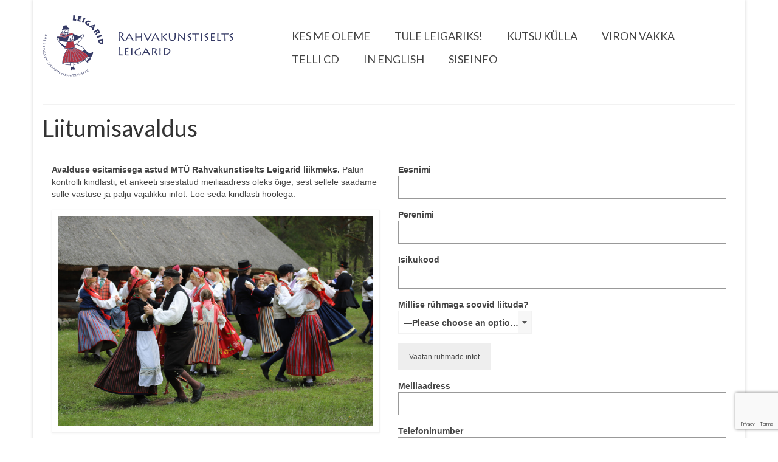

--- FILE ---
content_type: text/html; charset=UTF-8
request_url: https://www.leigarid.ee/tule-leigariks/liitumisavaldus/
body_size: 13082
content:
<!DOCTYPE html>
<html class="no-js" lang="et" itemscope="itemscope" itemtype="https://schema.org/WebPage" >
<head>
  <meta charset="UTF-8">
  <meta name="viewport" content="width=device-width, initial-scale=1.0">
  <meta http-equiv="X-UA-Compatible" content="IE=edge">
  <title>Liitumisavaldus &#8211; Rahvakunstiselts Leigarid</title>
<meta name='robots' content='max-image-preview:large' />
<script>window._wca = window._wca || [];</script>
<link rel='dns-prefetch' href='//stats.wp.com' />
<link rel='dns-prefetch' href='//fonts.googleapis.com' />
<link rel='dns-prefetch' href='//v0.wordpress.com' />
<link rel="alternate" type="application/rss+xml" title="Rahvakunstiselts Leigarid &raquo; RSS" href="https://www.leigarid.ee/feed/" />
<link rel="alternate" type="application/rss+xml" title="Rahvakunstiselts Leigarid &raquo; Kommentaaride RSS" href="https://www.leigarid.ee/comments/feed/" />
<link rel="alternate" type="application/rss+xml" title="Rahvakunstiselts Leigarid &raquo; Liitumisavaldus Kommentaaride RSS" href="https://www.leigarid.ee/tule-leigariks/liitumisavaldus/feed/" />
<script type="text/javascript">
/* <![CDATA[ */
window._wpemojiSettings = {"baseUrl":"https:\/\/s.w.org\/images\/core\/emoji\/15.0.3\/72x72\/","ext":".png","svgUrl":"https:\/\/s.w.org\/images\/core\/emoji\/15.0.3\/svg\/","svgExt":".svg","source":{"concatemoji":"https:\/\/www.leigarid.ee\/wp\/wp-includes\/js\/wp-emoji-release.min.js?ver=6.5.7"}};
/*! This file is auto-generated */
!function(i,n){var o,s,e;function c(e){try{var t={supportTests:e,timestamp:(new Date).valueOf()};sessionStorage.setItem(o,JSON.stringify(t))}catch(e){}}function p(e,t,n){e.clearRect(0,0,e.canvas.width,e.canvas.height),e.fillText(t,0,0);var t=new Uint32Array(e.getImageData(0,0,e.canvas.width,e.canvas.height).data),r=(e.clearRect(0,0,e.canvas.width,e.canvas.height),e.fillText(n,0,0),new Uint32Array(e.getImageData(0,0,e.canvas.width,e.canvas.height).data));return t.every(function(e,t){return e===r[t]})}function u(e,t,n){switch(t){case"flag":return n(e,"\ud83c\udff3\ufe0f\u200d\u26a7\ufe0f","\ud83c\udff3\ufe0f\u200b\u26a7\ufe0f")?!1:!n(e,"\ud83c\uddfa\ud83c\uddf3","\ud83c\uddfa\u200b\ud83c\uddf3")&&!n(e,"\ud83c\udff4\udb40\udc67\udb40\udc62\udb40\udc65\udb40\udc6e\udb40\udc67\udb40\udc7f","\ud83c\udff4\u200b\udb40\udc67\u200b\udb40\udc62\u200b\udb40\udc65\u200b\udb40\udc6e\u200b\udb40\udc67\u200b\udb40\udc7f");case"emoji":return!n(e,"\ud83d\udc26\u200d\u2b1b","\ud83d\udc26\u200b\u2b1b")}return!1}function f(e,t,n){var r="undefined"!=typeof WorkerGlobalScope&&self instanceof WorkerGlobalScope?new OffscreenCanvas(300,150):i.createElement("canvas"),a=r.getContext("2d",{willReadFrequently:!0}),o=(a.textBaseline="top",a.font="600 32px Arial",{});return e.forEach(function(e){o[e]=t(a,e,n)}),o}function t(e){var t=i.createElement("script");t.src=e,t.defer=!0,i.head.appendChild(t)}"undefined"!=typeof Promise&&(o="wpEmojiSettingsSupports",s=["flag","emoji"],n.supports={everything:!0,everythingExceptFlag:!0},e=new Promise(function(e){i.addEventListener("DOMContentLoaded",e,{once:!0})}),new Promise(function(t){var n=function(){try{var e=JSON.parse(sessionStorage.getItem(o));if("object"==typeof e&&"number"==typeof e.timestamp&&(new Date).valueOf()<e.timestamp+604800&&"object"==typeof e.supportTests)return e.supportTests}catch(e){}return null}();if(!n){if("undefined"!=typeof Worker&&"undefined"!=typeof OffscreenCanvas&&"undefined"!=typeof URL&&URL.createObjectURL&&"undefined"!=typeof Blob)try{var e="postMessage("+f.toString()+"("+[JSON.stringify(s),u.toString(),p.toString()].join(",")+"));",r=new Blob([e],{type:"text/javascript"}),a=new Worker(URL.createObjectURL(r),{name:"wpTestEmojiSupports"});return void(a.onmessage=function(e){c(n=e.data),a.terminate(),t(n)})}catch(e){}c(n=f(s,u,p))}t(n)}).then(function(e){for(var t in e)n.supports[t]=e[t],n.supports.everything=n.supports.everything&&n.supports[t],"flag"!==t&&(n.supports.everythingExceptFlag=n.supports.everythingExceptFlag&&n.supports[t]);n.supports.everythingExceptFlag=n.supports.everythingExceptFlag&&!n.supports.flag,n.DOMReady=!1,n.readyCallback=function(){n.DOMReady=!0}}).then(function(){return e}).then(function(){var e;n.supports.everything||(n.readyCallback(),(e=n.source||{}).concatemoji?t(e.concatemoji):e.wpemoji&&e.twemoji&&(t(e.twemoji),t(e.wpemoji)))}))}((window,document),window._wpemojiSettings);
/* ]]> */
</script>
<style id='wp-emoji-styles-inline-css' type='text/css'>

	img.wp-smiley, img.emoji {
		display: inline !important;
		border: none !important;
		box-shadow: none !important;
		height: 1em !important;
		width: 1em !important;
		margin: 0 0.07em !important;
		vertical-align: -0.1em !important;
		background: none !important;
		padding: 0 !important;
	}
</style>
<link rel='stylesheet' id='wp-block-library-css' href='https://www.leigarid.ee/wp/wp-includes/css/dist/block-library/style.min.css?ver=6.5.7' type='text/css' media='all' />
<style id='wp-block-library-inline-css' type='text/css'>
.has-text-align-justify{text-align:justify;}
</style>
<link rel='stylesheet' id='mediaelement-css' href='https://www.leigarid.ee/wp/wp-includes/js/mediaelement/mediaelementplayer-legacy.min.css?ver=4.2.17' type='text/css' media='all' />
<link rel='stylesheet' id='wp-mediaelement-css' href='https://www.leigarid.ee/wp/wp-includes/js/mediaelement/wp-mediaelement.min.css?ver=6.5.7' type='text/css' media='all' />
<style id='jetpack-sharing-buttons-style-inline-css' type='text/css'>
.jetpack-sharing-buttons__services-list{display:flex;flex-direction:row;flex-wrap:wrap;gap:0;list-style-type:none;margin:5px;padding:0}.jetpack-sharing-buttons__services-list.has-small-icon-size{font-size:12px}.jetpack-sharing-buttons__services-list.has-normal-icon-size{font-size:16px}.jetpack-sharing-buttons__services-list.has-large-icon-size{font-size:24px}.jetpack-sharing-buttons__services-list.has-huge-icon-size{font-size:36px}@media print{.jetpack-sharing-buttons__services-list{display:none!important}}.editor-styles-wrapper .wp-block-jetpack-sharing-buttons{gap:0;padding-inline-start:0}ul.jetpack-sharing-buttons__services-list.has-background{padding:1.25em 2.375em}
</style>
<link rel='stylesheet' id='wc-block-style-css' href='https://www.leigarid.ee/wp/wp-content/plugins/woocommerce/packages/woocommerce-blocks/build/style.css?ver=2.3.0' type='text/css' media='all' />
<style id='classic-theme-styles-inline-css' type='text/css'>
/*! This file is auto-generated */
.wp-block-button__link{color:#fff;background-color:#32373c;border-radius:9999px;box-shadow:none;text-decoration:none;padding:calc(.667em + 2px) calc(1.333em + 2px);font-size:1.125em}.wp-block-file__button{background:#32373c;color:#fff;text-decoration:none}
</style>
<style id='global-styles-inline-css' type='text/css'>
body{--wp--preset--color--black: #000;--wp--preset--color--cyan-bluish-gray: #abb8c3;--wp--preset--color--white: #fff;--wp--preset--color--pale-pink: #f78da7;--wp--preset--color--vivid-red: #cf2e2e;--wp--preset--color--luminous-vivid-orange: #ff6900;--wp--preset--color--luminous-vivid-amber: #fcb900;--wp--preset--color--light-green-cyan: #7bdcb5;--wp--preset--color--vivid-green-cyan: #00d084;--wp--preset--color--pale-cyan-blue: #8ed1fc;--wp--preset--color--vivid-cyan-blue: #0693e3;--wp--preset--color--vivid-purple: #9b51e0;--wp--preset--color--virtue-primary: #2d5c88;--wp--preset--color--virtue-primary-light: #6c8dab;--wp--preset--color--very-light-gray: #eee;--wp--preset--color--very-dark-gray: #444;--wp--preset--gradient--vivid-cyan-blue-to-vivid-purple: linear-gradient(135deg,rgba(6,147,227,1) 0%,rgb(155,81,224) 100%);--wp--preset--gradient--light-green-cyan-to-vivid-green-cyan: linear-gradient(135deg,rgb(122,220,180) 0%,rgb(0,208,130) 100%);--wp--preset--gradient--luminous-vivid-amber-to-luminous-vivid-orange: linear-gradient(135deg,rgba(252,185,0,1) 0%,rgba(255,105,0,1) 100%);--wp--preset--gradient--luminous-vivid-orange-to-vivid-red: linear-gradient(135deg,rgba(255,105,0,1) 0%,rgb(207,46,46) 100%);--wp--preset--gradient--very-light-gray-to-cyan-bluish-gray: linear-gradient(135deg,rgb(238,238,238) 0%,rgb(169,184,195) 100%);--wp--preset--gradient--cool-to-warm-spectrum: linear-gradient(135deg,rgb(74,234,220) 0%,rgb(151,120,209) 20%,rgb(207,42,186) 40%,rgb(238,44,130) 60%,rgb(251,105,98) 80%,rgb(254,248,76) 100%);--wp--preset--gradient--blush-light-purple: linear-gradient(135deg,rgb(255,206,236) 0%,rgb(152,150,240) 100%);--wp--preset--gradient--blush-bordeaux: linear-gradient(135deg,rgb(254,205,165) 0%,rgb(254,45,45) 50%,rgb(107,0,62) 100%);--wp--preset--gradient--luminous-dusk: linear-gradient(135deg,rgb(255,203,112) 0%,rgb(199,81,192) 50%,rgb(65,88,208) 100%);--wp--preset--gradient--pale-ocean: linear-gradient(135deg,rgb(255,245,203) 0%,rgb(182,227,212) 50%,rgb(51,167,181) 100%);--wp--preset--gradient--electric-grass: linear-gradient(135deg,rgb(202,248,128) 0%,rgb(113,206,126) 100%);--wp--preset--gradient--midnight: linear-gradient(135deg,rgb(2,3,129) 0%,rgb(40,116,252) 100%);--wp--preset--font-size--small: 13px;--wp--preset--font-size--medium: 20px;--wp--preset--font-size--large: 36px;--wp--preset--font-size--x-large: 42px;--wp--preset--spacing--20: 0.44rem;--wp--preset--spacing--30: 0.67rem;--wp--preset--spacing--40: 1rem;--wp--preset--spacing--50: 1.5rem;--wp--preset--spacing--60: 2.25rem;--wp--preset--spacing--70: 3.38rem;--wp--preset--spacing--80: 5.06rem;--wp--preset--shadow--natural: 6px 6px 9px rgba(0, 0, 0, 0.2);--wp--preset--shadow--deep: 12px 12px 50px rgba(0, 0, 0, 0.4);--wp--preset--shadow--sharp: 6px 6px 0px rgba(0, 0, 0, 0.2);--wp--preset--shadow--outlined: 6px 6px 0px -3px rgba(255, 255, 255, 1), 6px 6px rgba(0, 0, 0, 1);--wp--preset--shadow--crisp: 6px 6px 0px rgba(0, 0, 0, 1);}:where(.is-layout-flex){gap: 0.5em;}:where(.is-layout-grid){gap: 0.5em;}body .is-layout-flex{display: flex;}body .is-layout-flex{flex-wrap: wrap;align-items: center;}body .is-layout-flex > *{margin: 0;}body .is-layout-grid{display: grid;}body .is-layout-grid > *{margin: 0;}:where(.wp-block-columns.is-layout-flex){gap: 2em;}:where(.wp-block-columns.is-layout-grid){gap: 2em;}:where(.wp-block-post-template.is-layout-flex){gap: 1.25em;}:where(.wp-block-post-template.is-layout-grid){gap: 1.25em;}.has-black-color{color: var(--wp--preset--color--black) !important;}.has-cyan-bluish-gray-color{color: var(--wp--preset--color--cyan-bluish-gray) !important;}.has-white-color{color: var(--wp--preset--color--white) !important;}.has-pale-pink-color{color: var(--wp--preset--color--pale-pink) !important;}.has-vivid-red-color{color: var(--wp--preset--color--vivid-red) !important;}.has-luminous-vivid-orange-color{color: var(--wp--preset--color--luminous-vivid-orange) !important;}.has-luminous-vivid-amber-color{color: var(--wp--preset--color--luminous-vivid-amber) !important;}.has-light-green-cyan-color{color: var(--wp--preset--color--light-green-cyan) !important;}.has-vivid-green-cyan-color{color: var(--wp--preset--color--vivid-green-cyan) !important;}.has-pale-cyan-blue-color{color: var(--wp--preset--color--pale-cyan-blue) !important;}.has-vivid-cyan-blue-color{color: var(--wp--preset--color--vivid-cyan-blue) !important;}.has-vivid-purple-color{color: var(--wp--preset--color--vivid-purple) !important;}.has-black-background-color{background-color: var(--wp--preset--color--black) !important;}.has-cyan-bluish-gray-background-color{background-color: var(--wp--preset--color--cyan-bluish-gray) !important;}.has-white-background-color{background-color: var(--wp--preset--color--white) !important;}.has-pale-pink-background-color{background-color: var(--wp--preset--color--pale-pink) !important;}.has-vivid-red-background-color{background-color: var(--wp--preset--color--vivid-red) !important;}.has-luminous-vivid-orange-background-color{background-color: var(--wp--preset--color--luminous-vivid-orange) !important;}.has-luminous-vivid-amber-background-color{background-color: var(--wp--preset--color--luminous-vivid-amber) !important;}.has-light-green-cyan-background-color{background-color: var(--wp--preset--color--light-green-cyan) !important;}.has-vivid-green-cyan-background-color{background-color: var(--wp--preset--color--vivid-green-cyan) !important;}.has-pale-cyan-blue-background-color{background-color: var(--wp--preset--color--pale-cyan-blue) !important;}.has-vivid-cyan-blue-background-color{background-color: var(--wp--preset--color--vivid-cyan-blue) !important;}.has-vivid-purple-background-color{background-color: var(--wp--preset--color--vivid-purple) !important;}.has-black-border-color{border-color: var(--wp--preset--color--black) !important;}.has-cyan-bluish-gray-border-color{border-color: var(--wp--preset--color--cyan-bluish-gray) !important;}.has-white-border-color{border-color: var(--wp--preset--color--white) !important;}.has-pale-pink-border-color{border-color: var(--wp--preset--color--pale-pink) !important;}.has-vivid-red-border-color{border-color: var(--wp--preset--color--vivid-red) !important;}.has-luminous-vivid-orange-border-color{border-color: var(--wp--preset--color--luminous-vivid-orange) !important;}.has-luminous-vivid-amber-border-color{border-color: var(--wp--preset--color--luminous-vivid-amber) !important;}.has-light-green-cyan-border-color{border-color: var(--wp--preset--color--light-green-cyan) !important;}.has-vivid-green-cyan-border-color{border-color: var(--wp--preset--color--vivid-green-cyan) !important;}.has-pale-cyan-blue-border-color{border-color: var(--wp--preset--color--pale-cyan-blue) !important;}.has-vivid-cyan-blue-border-color{border-color: var(--wp--preset--color--vivid-cyan-blue) !important;}.has-vivid-purple-border-color{border-color: var(--wp--preset--color--vivid-purple) !important;}.has-vivid-cyan-blue-to-vivid-purple-gradient-background{background: var(--wp--preset--gradient--vivid-cyan-blue-to-vivid-purple) !important;}.has-light-green-cyan-to-vivid-green-cyan-gradient-background{background: var(--wp--preset--gradient--light-green-cyan-to-vivid-green-cyan) !important;}.has-luminous-vivid-amber-to-luminous-vivid-orange-gradient-background{background: var(--wp--preset--gradient--luminous-vivid-amber-to-luminous-vivid-orange) !important;}.has-luminous-vivid-orange-to-vivid-red-gradient-background{background: var(--wp--preset--gradient--luminous-vivid-orange-to-vivid-red) !important;}.has-very-light-gray-to-cyan-bluish-gray-gradient-background{background: var(--wp--preset--gradient--very-light-gray-to-cyan-bluish-gray) !important;}.has-cool-to-warm-spectrum-gradient-background{background: var(--wp--preset--gradient--cool-to-warm-spectrum) !important;}.has-blush-light-purple-gradient-background{background: var(--wp--preset--gradient--blush-light-purple) !important;}.has-blush-bordeaux-gradient-background{background: var(--wp--preset--gradient--blush-bordeaux) !important;}.has-luminous-dusk-gradient-background{background: var(--wp--preset--gradient--luminous-dusk) !important;}.has-pale-ocean-gradient-background{background: var(--wp--preset--gradient--pale-ocean) !important;}.has-electric-grass-gradient-background{background: var(--wp--preset--gradient--electric-grass) !important;}.has-midnight-gradient-background{background: var(--wp--preset--gradient--midnight) !important;}.has-small-font-size{font-size: var(--wp--preset--font-size--small) !important;}.has-medium-font-size{font-size: var(--wp--preset--font-size--medium) !important;}.has-large-font-size{font-size: var(--wp--preset--font-size--large) !important;}.has-x-large-font-size{font-size: var(--wp--preset--font-size--x-large) !important;}
.wp-block-navigation a:where(:not(.wp-element-button)){color: inherit;}
:where(.wp-block-post-template.is-layout-flex){gap: 1.25em;}:where(.wp-block-post-template.is-layout-grid){gap: 1.25em;}
:where(.wp-block-columns.is-layout-flex){gap: 2em;}:where(.wp-block-columns.is-layout-grid){gap: 2em;}
.wp-block-pullquote{font-size: 1.5em;line-height: 1.6;}
</style>
<link rel='stylesheet' id='contact-form-7-css' href='https://www.leigarid.ee/wp/wp-content/plugins/contact-form-7/includes/css/styles.css?ver=5.9.6' type='text/css' media='all' />
<link rel='stylesheet' id='rs-plugin-settings-css' href='https://www.leigarid.ee/wp/wp-content/plugins/revslider/public/assets/css/settings.css?ver=5.4.7.4' type='text/css' media='all' />
<style id='rs-plugin-settings-inline-css' type='text/css'>
.tp-caption a{color:#ff7302;text-shadow:none;-webkit-transition:all 0.2s ease-out;-moz-transition:all 0.2s ease-out;-o-transition:all 0.2s ease-out;-ms-transition:all 0.2s ease-out}.tp-caption a:hover{color:#ffa902}
</style>
<style id='woocommerce-inline-inline-css' type='text/css'>
.woocommerce form .form-row .required { visibility: visible; }
</style>
<link rel='stylesheet' id='pvb-cf7-calculator-css' href='https://www.leigarid.ee/wp/wp-content/plugins/pvb-cf7-calculator-pro-1.6.10/css/pvb-cf7-calculator.css?ver=6.5.7' type='text/css' media='all' />
<link rel='stylesheet' id='cf7cf-style-css' href='https://www.leigarid.ee/wp/wp-content/plugins/cf7-conditional-fields/style.css?ver=2.4.12' type='text/css' media='all' />
<style id='kadence-blocks-global-variables-inline-css' type='text/css'>
:root {--global-kb-font-size-sm:clamp(0.8rem, 0.73rem + 0.217vw, 0.9rem);--global-kb-font-size-md:clamp(1.1rem, 0.995rem + 0.326vw, 1.25rem);--global-kb-font-size-lg:clamp(1.75rem, 1.576rem + 0.543vw, 2rem);--global-kb-font-size-xl:clamp(2.25rem, 1.728rem + 1.63vw, 3rem);--global-kb-font-size-xxl:clamp(2.5rem, 1.456rem + 3.26vw, 4rem);--global-kb-font-size-xxxl:clamp(2.75rem, 0.489rem + 7.065vw, 6rem);}:root {--global-palette1: #3182CE;--global-palette2: #2B6CB0;--global-palette3: #1A202C;--global-palette4: #2D3748;--global-palette5: #4A5568;--global-palette6: #718096;--global-palette7: #EDF2F7;--global-palette8: #F7FAFC;--global-palette9: #ffffff;}
</style>
<link rel='stylesheet' id='kadence_slider_css-css' href='https://www.leigarid.ee/wp/wp-content/plugins/kadence-slider/css/ksp.css?ver=2.3.6' type='text/css' media='all' />
<link rel='stylesheet' id='jquery-magnific-popup-css' href='https://www.leigarid.ee/wp/wp-content/plugins/cyclone-slider-pro/libs/magnific-popup/magnific-popup.css?ver=2.10.4' type='text/css' media='all' />
<link rel='stylesheet' id='cyclone-template-style-dark-css' href='https://www.leigarid.ee/wp/wp-content/plugins/cyclone-slider-pro/templates/dark/style.css?ver=2.10.4' type='text/css' media='all' />
<link rel='stylesheet' id='cyclone-template-style-default-css' href='https://www.leigarid.ee/wp/wp-content/plugins/cyclone-slider-pro/templates/default/style.css?ver=2.10.4' type='text/css' media='all' />
<link rel='stylesheet' id='cyclone-template-style-galleria-css' href='https://www.leigarid.ee/wp/wp-content/plugins/cyclone-slider-pro/templates/galleria/style.css?ver=2.10.4' type='text/css' media='all' />
<link rel='stylesheet' id='cyclone-template-style-standard-css' href='https://www.leigarid.ee/wp/wp-content/plugins/cyclone-slider-pro/templates/standard/style.css?ver=2.10.4' type='text/css' media='all' />
<link rel='stylesheet' id='cyclone-template-style-text-css' href='https://www.leigarid.ee/wp/wp-content/plugins/cyclone-slider-pro/templates/text/style.css?ver=2.10.4' type='text/css' media='all' />
<link rel='stylesheet' id='cyclone-template-style-thumbnails-css' href='https://www.leigarid.ee/wp/wp-content/plugins/cyclone-slider-pro/templates/thumbnails/style.css?ver=2.10.4' type='text/css' media='all' />
<link rel='stylesheet' id='virtue_main-css' href='https://www.leigarid.ee/wp/wp-content/themes/virtue_premium/assets/css/virtue.css?ver=4.10.14' type='text/css' media='all' />
<link rel='stylesheet' id='virtue_print-css' href='https://www.leigarid.ee/wp/wp-content/themes/virtue_premium/assets/css/virtue_print.css?ver=4.10.14' type='text/css' media='print' />
<link rel='stylesheet' id='virtue_woo-css' href='https://www.leigarid.ee/wp/wp-content/themes/virtue_premium/assets/css/virtue-woocommerce.css?ver=4.10.14' type='text/css' media='all' />
<link rel='stylesheet' id='virtue_so_pb-css' href='https://www.leigarid.ee/wp/wp-content/themes/virtue_premium/assets/css/virtue-so-page-builder.css?ver=4.10.14' type='text/css' media='all' />
<link rel='stylesheet' id='virtue_icons-css' href='https://www.leigarid.ee/wp/wp-content/themes/virtue_premium/assets/css/virtue_icons.css?ver=4.10.14' type='text/css' media='all' />
<link rel='stylesheet' id='virtue_skin-css' href='https://www.leigarid.ee/wp/wp-content/themes/virtue_premium/assets/css/skins/default.css?ver=4.10.14' type='text/css' media='all' />
<link rel='stylesheet' id='virtue_child-css' href='https://www.leigarid.ee/wp/wp-content/themes/virtue_premium_child/style.css?ver=1.0.0' type='text/css' media='all' />
<link rel='stylesheet' id='redux-google-fonts-virtue_premium-css' href='https://fonts.googleapis.com/css?family=Lato%3A400%2C700&#038;ver=6.5.7' type='text/css' media='all' />
<link rel='stylesheet' id='redux-google-fonts-kadence_slider-css' href='https://fonts.googleapis.com/css?family=Raleway%3A800%2C600%2C400%2C300%2C200&#038;ver=6.5.7' type='text/css' media='all' />
<link rel='stylesheet' id='jetpack_css-css' href='https://www.leigarid.ee/wp/wp-content/plugins/jetpack/css/jetpack.css?ver=13.5.1' type='text/css' media='all' />
<script type="text/javascript" src="https://www.leigarid.ee/wp/wp-includes/js/jquery/jquery.min.js?ver=3.7.1" id="jquery-core-js"></script>
<script type="text/javascript" src="https://www.leigarid.ee/wp/wp-includes/js/jquery/jquery-migrate.min.js?ver=3.4.1" id="jquery-migrate-js"></script>
<script type="text/javascript" src="https://www.leigarid.ee/wp/wp-content/plugins/revslider/public/assets/js/jquery.themepunch.tools.min.js?ver=5.4.7.4" id="tp-tools-js"></script>
<script type="text/javascript" src="https://www.leigarid.ee/wp/wp-content/plugins/revslider/public/assets/js/jquery.themepunch.revolution.min.js?ver=5.4.7.4" id="revmin-js"></script>
<script type="text/javascript" src="https://stats.wp.com/s-202604.js" id="woocommerce-analytics-js" defer="defer" data-wp-strategy="defer"></script>
<!--[if lt IE 9]>
<script type="text/javascript" src="https://www.leigarid.ee/wp/wp-content/themes/virtue_premium/assets/js/vendor/respond.min.js?ver=6.5.7" id="virtue-respond-js"></script>
<![endif]-->
<link rel="https://api.w.org/" href="https://www.leigarid.ee/wp-json/" /><link rel="alternate" type="application/json" href="https://www.leigarid.ee/wp-json/wp/v2/pages/168" /><link rel="EditURI" type="application/rsd+xml" title="RSD" href="https://www.leigarid.ee/wp/xmlrpc.php?rsd" />

<link rel="canonical" href="https://www.leigarid.ee/tule-leigariks/liitumisavaldus/" />
<link rel='shortlink' href='https://wp.me/Pav4xj-2I' />
<link rel="alternate" type="application/json+oembed" href="https://www.leigarid.ee/wp-json/oembed/1.0/embed?url=https%3A%2F%2Fwww.leigarid.ee%2Ftule-leigariks%2Fliitumisavaldus%2F" />
<link rel="alternate" type="text/xml+oembed" href="https://www.leigarid.ee/wp-json/oembed/1.0/embed?url=https%3A%2F%2Fwww.leigarid.ee%2Ftule-leigariks%2Fliitumisavaldus%2F&#038;format=xml" />
	<style>img#wpstats{display:none}</style>
		<style type="text/css" id="kt-custom-css">#logo {padding-top:25px;}#logo {padding-bottom:10px;}#logo {margin-left:0px;}#logo {margin-right:0px;}#nav-main, .nav-main {margin-top:40px;}#nav-main, .nav-main  {margin-bottom:10px;}.headerfont, .tp-caption, .yith-wcan-list li, .yith-wcan .yith-wcan-reset-navigation, ul.yith-wcan-label li a, .price {font-family:Lato;} 
  .topbarmenu ul li {font-family:Lato;}
  #kadbreadcrumbs {font-family:Verdana, Geneva, sans-serif;}input[type=number]::-webkit-inner-spin-button, input[type=number]::-webkit-outer-spin-button { -webkit-appearance: none; margin: 0; } input[type=number] {-moz-appearance: textfield;}.quantity input::-webkit-outer-spin-button,.quantity input::-webkit-inner-spin-button {display: none;}.portfolionav {padding: 10px 0 10px;}.woocommerce-ordering {margin: 16px 0 0;}.product_item .product_details h5 {text-transform: none;}.product_item .product_details h5 {min-height:40px;}#nav-second ul.sf-menu>li {width:16.5%;}.kad-topbar-left, .kad-topbar-left .topbarmenu {float:right;} .kad-topbar-left .topbar_social, .kad-topbar-left .topbarmenu ul, .kad-topbar-left .kad-cart-total,.kad-topbar-right #topbar-search .form-search{float:left} #topbar .mobile-nav-trigger-id {float: left;}.kad-header-style-two .nav-main ul.sf-menu > li {width: 33.333333%;}.entry-content p { margin-bottom:16px;}.staff_item {
  min-height: 800px;
}
.page-id-348 .imghoverclass {
    max-width: 400px !important;
    float: none;
    margin-right: auto;
    margin-left: auto;
}

.page-id-125 .imghoverclass {
    max-width: 400px !important;
    float: none;
    margin-right: auto;
    margin-left: auto;
}

.hide-calc-button {
    display: none !important;
}

.wpcf7 input.wpcf7-submit {
    font-size: 16px;
}

ul.order_details {
    display: flex;
}

.sark-kogus {
    width: 25% !important;
}

.virtue_banner {
    text-align: center;
}</style>	<noscript><style>.woocommerce-product-gallery{ opacity: 1 !important; }</style></noscript>
	<meta name="generator" content="Powered by Slider Revolution 5.4.7.4 - responsive, Mobile-Friendly Slider Plugin for WordPress with comfortable drag and drop interface." />
<!-- Global site tag (gtag.js) - Google Analytics -->
<script async src="https://www.googletagmanager.com/gtag/js?id=UA-66453884-1"></script>
<script>
  window.dataLayer = window.dataLayer || [];
  function gtag(){dataLayer.push(arguments);}
  gtag('js', new Date());
	gtag('config', 'UA-66453884-1');
</script>
<!-- End Google Analytics -->
	<script type="text/javascript">function setREVStartSize(e){									
						try{ e.c=jQuery(e.c);var i=jQuery(window).width(),t=9999,r=0,n=0,l=0,f=0,s=0,h=0;
							if(e.responsiveLevels&&(jQuery.each(e.responsiveLevels,function(e,f){f>i&&(t=r=f,l=e),i>f&&f>r&&(r=f,n=e)}),t>r&&(l=n)),f=e.gridheight[l]||e.gridheight[0]||e.gridheight,s=e.gridwidth[l]||e.gridwidth[0]||e.gridwidth,h=i/s,h=h>1?1:h,f=Math.round(h*f),"fullscreen"==e.sliderLayout){var u=(e.c.width(),jQuery(window).height());if(void 0!=e.fullScreenOffsetContainer){var c=e.fullScreenOffsetContainer.split(",");if (c) jQuery.each(c,function(e,i){u=jQuery(i).length>0?u-jQuery(i).outerHeight(!0):u}),e.fullScreenOffset.split("%").length>1&&void 0!=e.fullScreenOffset&&e.fullScreenOffset.length>0?u-=jQuery(window).height()*parseInt(e.fullScreenOffset,0)/100:void 0!=e.fullScreenOffset&&e.fullScreenOffset.length>0&&(u-=parseInt(e.fullScreenOffset,0))}f=u}else void 0!=e.minHeight&&f<e.minHeight&&(f=e.minHeight);e.c.closest(".rev_slider_wrapper").css({height:f})					
						}catch(d){console.log("Failure at Presize of Slider:"+d)}						
					};</script>
<style type="text/css" title="dynamic-css" class="options-output">header #logo a.brand,.logofont{font-family:Lato;line-height:40px;font-weight:400;font-style:normal;font-size:32px;}.kad_tagline{font-family:Lato;line-height:20px;font-weight:400;font-style:normal;color:#444444;font-size:14px;}.product_item .product_details h5{font-family:Lato;line-height:20px;font-weight:700;font-style:normal;font-size:16px;}h1{font-family:Lato;line-height:40px;font-weight:400;font-style:normal;font-size:38px;}h2{font-family:Lato;line-height:40px;font-weight:normal;font-style:normal;font-size:32px;}h3{font-family:Lato;line-height:40px;font-weight:400;font-style:normal;font-size:28px;}h4{font-family:Lato;line-height:40px;font-weight:400;font-style:normal;font-size:24px;}h5{font-family:Lato;line-height:24px;font-weight:700;font-style:normal;font-size:18px;}body{font-family:Verdana, Geneva, sans-serif;line-height:20px;font-weight:400;font-style:normal;font-size:14px;}#nav-main ul.sf-menu a, .nav-main ul.sf-menu a{font-family:Lato;line-height:18px;font-weight:400;font-style:normal;font-size:18px;}#nav-second ul.sf-menu a{font-family:Lato;line-height:22px;font-weight:400;font-style:normal;font-size:18px;}#nav-main ul.sf-menu ul li a, #nav-second ul.sf-menu ul li a, .nav-main ul.sf-menu ul li a{line-height:inherit;font-size:12px;}.kad-nav-inner .kad-mnav, .kad-mobile-nav .kad-nav-inner li a,.nav-trigger-case{font-family:Lato;line-height:20px;font-weight:400;font-style:normal;font-size:16px;}</style></head>
<body class="page-template page-template-page-feature page-template-page-feature-php page page-id-168 page-child parent-pageid-30 wp-embed-responsive theme-virtue_premium woocommerce-no-js notsticky virtue-skin-default boxed liitumisavaldus" data-smooth-scrolling="0" data-smooth-scrolling-hide="0" data-jsselect="1" data-product-tab-scroll="0" data-animate="1" data-sticky="0" >
		<div id="wrapper" class="container">
	<!--[if lt IE 8]><div class="alert"> You are using an outdated browser. Please upgrade your browser to improve your experience.</div><![endif]-->
	<header id="kad-banner" class="banner headerclass kt-not-mobile-sticky " data-header-shrink="0" data-mobile-sticky="0" data-menu-stick="0">
	<div class="container">
		<div class="row">
			<div class="col-md-4 clearfix kad-header-left">
				<div id="logo" class="logocase">
					<a class="brand logofont" href="https://www.leigarid.ee/" title="Rahvakunstiselts Leigarid">
													<div id="thelogo">
																	<img src="https://www.leigarid.ee/wp/wp-content/uploads/2015/08/g3346-100-tekstiga1.png" alt="" class="kad-standard-logo" />
																</div>
												</a>
									</div> <!-- Close #logo -->
			</div><!-- close kad-header-left -->
						<div class="col-md-8 kad-header-right">
							<nav id="nav-main" class="clearfix">
					<ul id="menu-peamenuu" class="sf-menu"><li  class=" sf-dropdown menu-item-has-children menu-item-139 menu-item menu-kes-me-oleme"><a href="https://www.leigarid.ee/kes-me-oleme/"><span>KES ME OLEME</span></a>
<ul class="sub-menu sf-dropdown-menu dropdown">
	<li  class=" menu-item-183 menu-item menu-tutvustus"><a href="https://www.leigarid.ee/kes-me-oleme/tutvustus/"><span>Tutvustus</span></a></li>
	<li  class=" sf-dropdown-submenu menu-item-has-children menu-item-132 menu-item menu-juhendajad"><a href="https://www.leigarid.ee/kes-me-oleme/juhendajad/"><span>Juhendajad</span></a>
	<ul class="sub-menu sf-dropdown-menu dropdown">
		<li  class=" menu-item-377 menu-item menu-varasemad-juhendajad"><a href="https://www.leigarid.ee/kes-me-oleme/varasemad-juhendajad/"><span>Varasemad juhendajad</span></a></li>
	</ul>
</li>
	<li  class=" menu-item-376 menu-item menu-leigarite-lugu"><a href="https://www.leigarid.ee/kes-me-oleme/leigarite-lugu/"><span>Leigarite lugu</span></a></li>
	<li  class=" menu-item-2335 menu-item menu-muuseumikavast"><a href="https://www.leigarid.ee/rahvatants/"><span>Muuseumikavast</span></a></li>
	<li  class=" menu-item-2334 menu-item menu-muuseumisuved"><a href="https://www.leigarid.ee/muuseumisuved/"><span>Muuseumisuved</span></a></li>
</ul>
</li>
<li  class=" current-page-ancestor menu-item-107 menu-item menu-tule-leigariks"><a href="https://www.leigarid.ee/tule-leigariks/"><span>TULE LEIGARIKS!</span></a></li>
<li  class=" sf-dropdown menu-item-has-children menu-item-131 menu-item menu-kutsu-kulla"><a href="https://www.leigarid.ee/kutsu-kylla/"><span>KUTSU KÜLLA</span></a>
<ul class="sub-menu sf-dropdown-menu dropdown">
	<li  class=" menu-item-4414 menu-item menu-kulas-on-leigarid"><a href="https://www.leigarid.ee/category/kulas-on-leigarid/"><span>Külas on Leigarid</span></a></li>
</ul>
</li>
<li  class=" menu-item-4168 menu-item menu-viron-vakka"><a href="https://www.leigarid.ee/viron-vakka/"><span>VIRON VAKKA</span></a></li>
<li  class=" menu-item-1059 menu-item menu-telli-cd"><a href="https://www.leigarid.ee/cd-pohjamaised-lemmikud/"><span>TELLI CD</span></a></li>
<li  class=" menu-item-216 menu-item menu-in-english"><a href="https://www.leigarid.ee/english/"><span>IN ENGLISH</span></a></li>
<li  class=" menu-item-1726 menu-item menu-siseinfo"><a href="https://siseinfo.leigarid.ee/"><span>SISEINFO</span></a></li>
           </ul>				</nav>
							</div> <!-- Close kad-header-right -->       
		</div> <!-- Close Row -->
						<div id="mobile-nav-trigger" class="nav-trigger mobile-nav-trigger-id">
					<button class="nav-trigger-case collapsed mobileclass" title="Menu" aria-label="Menu" data-toggle="collapse" rel="nofollow" data-target=".mobile_menu_collapse">
						<span class="kad-navbtn clearfix">
							<i class="icon-menu"></i>
						</span>
						<span class="kad-menu-name">
							Menu						</span>
					</button>
				</div>
				<div id="kad-mobile-nav" class="kad-mobile-nav id-kad-mobile-nav">
					<div class="kad-nav-inner mobileclass">
						<div id="mobile_menu_collapse" class="kad-nav-collapse collapse mobile_menu_collapse">
							<ul id="menu-peamenuu-1" class="kad-mnav"><li  class=" sf-dropdown menu-item-has-children menu-item-139 menu-item menu-kes-me-oleme"><a href="https://www.leigarid.ee/kes-me-oleme/"><span>KES ME OLEME</span></a>
<ul class="sub-menu sf-dropdown-menu dropdown">
	<li  class=" menu-item-183 menu-item menu-tutvustus"><a href="https://www.leigarid.ee/kes-me-oleme/tutvustus/"><span>Tutvustus</span></a></li>
	<li  class=" sf-dropdown-submenu menu-item-has-children menu-item-132 menu-item menu-juhendajad"><a href="https://www.leigarid.ee/kes-me-oleme/juhendajad/"><span>Juhendajad</span></a>
	<ul class="sub-menu sf-dropdown-menu dropdown">
		<li  class=" menu-item-377 menu-item menu-varasemad-juhendajad"><a href="https://www.leigarid.ee/kes-me-oleme/varasemad-juhendajad/"><span>Varasemad juhendajad</span></a></li>
	</ul>
</li>
	<li  class=" menu-item-376 menu-item menu-leigarite-lugu"><a href="https://www.leigarid.ee/kes-me-oleme/leigarite-lugu/"><span>Leigarite lugu</span></a></li>
	<li  class=" menu-item-2335 menu-item menu-muuseumikavast"><a href="https://www.leigarid.ee/rahvatants/"><span>Muuseumikavast</span></a></li>
	<li  class=" menu-item-2334 menu-item menu-muuseumisuved"><a href="https://www.leigarid.ee/muuseumisuved/"><span>Muuseumisuved</span></a></li>
</ul>
</li>
<li  class=" current-page-ancestor menu-item-107 menu-item menu-tule-leigariks"><a href="https://www.leigarid.ee/tule-leigariks/"><span>TULE LEIGARIKS!</span></a></li>
<li  class=" sf-dropdown menu-item-has-children menu-item-131 menu-item menu-kutsu-kulla"><a href="https://www.leigarid.ee/kutsu-kylla/"><span>KUTSU KÜLLA</span></a>
<ul class="sub-menu sf-dropdown-menu dropdown">
	<li  class=" menu-item-4414 menu-item menu-kulas-on-leigarid"><a href="https://www.leigarid.ee/category/kulas-on-leigarid/"><span>Külas on Leigarid</span></a></li>
</ul>
</li>
<li  class=" menu-item-4168 menu-item menu-viron-vakka"><a href="https://www.leigarid.ee/viron-vakka/"><span>VIRON VAKKA</span></a></li>
<li  class=" menu-item-1059 menu-item menu-telli-cd"><a href="https://www.leigarid.ee/cd-pohjamaised-lemmikud/"><span>TELLI CD</span></a></li>
<li  class=" menu-item-216 menu-item menu-in-english"><a href="https://www.leigarid.ee/english/"><span>IN ENGLISH</span></a></li>
<li  class=" menu-item-1726 menu-item menu-siseinfo"><a href="https://siseinfo.leigarid.ee/"><span>SISEINFO</span></a></li>
</ul>						</div>
					</div>
				</div>   
					</div> <!-- Close Container -->
	</header>
	<div class="wrap clearfix contentclass hfeed" role="document">

			<div class="container virtue-woomessages-container"><div class="woocommerce"></div></div>	<div class="postfeat pageheadfeature container feature_container">
		<div class="imghoverclass img-margin-center">
			<a href="" data-rel="lightbox" class="lightboxhover"><img src="" width="" height=""  class="" alt=""></a>		</div>
	</div>
	<div id="pageheader" class="titleclass">
	<div class="container">
		<div class="page-header">
						<h1 class="entry-title" itemprop="name">
				Liitumisavaldus			</h1>
					</div>
	</div>
</div> <!--titleclass-->
	<div id="content" class="container container-contained">
		<div class="row">
			<div class="main col-md-12" id="ktmain" role="main">
								<div class="entry-content" itemprop="mainContentOfPage">
					<div class="col-md-6">
<p><strong>Avalduse esitamisega astud MTÜ Rahvakunstiselts Leigarid liikmeks.</strong> Palun kontrolli kindlasti, et ankeeti sisestatud meiliaadress oleks õige, sest sellele saadame sulle vastuse ja palju vajalikku infot. Loe seda kindlasti hoolega.</p>
<p><a href="https://www.leigarid.ee/wp/wp-content/uploads/2025/06/IMG_1174-scaled.jpg"><img fetchpriority="high" decoding="async" class="alignnone wp-image-6741 size-full" src="https://www.leigarid.ee/wp/wp-content/uploads/2025/06/IMG_1174-scaled.jpg" alt="" width="2560" height="1707" data-id="1489" srcset="https://www.leigarid.ee/wp/wp-content/uploads/2025/06/IMG_1174-scaled.jpg 2560w, https://www.leigarid.ee/wp/wp-content/uploads/2025/06/IMG_1174-300x200.jpg 300w, https://www.leigarid.ee/wp/wp-content/uploads/2025/06/IMG_1174-1024x683.jpg 1024w, https://www.leigarid.ee/wp/wp-content/uploads/2025/06/IMG_1174-768x512.jpg 768w, https://www.leigarid.ee/wp/wp-content/uploads/2025/06/IMG_1174-1536x1024.jpg 1536w, https://www.leigarid.ee/wp/wp-content/uploads/2025/06/IMG_1174-2048x1365.jpg 2048w" sizes="(max-width: 2560px) 100vw, 2560px" /></a></p>
<p><a href="https://www.leigarid.ee/wp/wp-content/uploads/2025/06/C95A4793-1-scaled.jpg"><img decoding="async" class="alignnone wp-image-6740 size-full" src="https://www.leigarid.ee/wp/wp-content/uploads/2025/06/C95A4793-1-scaled.jpg" alt="" width="2560" height="1707" data-id="191" srcset="https://www.leigarid.ee/wp/wp-content/uploads/2025/06/C95A4793-1-scaled.jpg 2560w, https://www.leigarid.ee/wp/wp-content/uploads/2025/06/C95A4793-1-300x200.jpg 300w, https://www.leigarid.ee/wp/wp-content/uploads/2025/06/C95A4793-1-1024x683.jpg 1024w, https://www.leigarid.ee/wp/wp-content/uploads/2025/06/C95A4793-1-768x512.jpg 768w, https://www.leigarid.ee/wp/wp-content/uploads/2025/06/C95A4793-1-1536x1024.jpg 1536w, https://www.leigarid.ee/wp/wp-content/uploads/2025/06/C95A4793-1-2048x1365.jpg 2048w" sizes="(max-width: 2560px) 100vw, 2560px" /></a></p>
</div>
<div class="col-md-6">
<div class="wpcf7 no-js" id="wpcf7-f2228-p168-o1" lang="en-GB" dir="ltr">
<div class="screen-reader-response"><p role="status" aria-live="polite" aria-atomic="true"></p> <ul></ul></div>
<form action="/tule-leigariks/liitumisavaldus/#wpcf7-f2228-p168-o1" method="post" class="wpcf7-form init" aria-label="Contact form" novalidate="novalidate" data-status="init">
<div style="display: none;">
<input type="hidden" name="_wpcf7" value="2228" />
<input type="hidden" name="_wpcf7_version" value="5.9.6" />
<input type="hidden" name="_wpcf7_locale" value="en_GB" />
<input type="hidden" name="_wpcf7_unit_tag" value="wpcf7-f2228-p168-o1" />
<input type="hidden" name="_wpcf7_container_post" value="168" />
<input type="hidden" name="_wpcf7_posted_data_hash" value="" />
<input type="hidden" name="_wpcf7cf_hidden_group_fields" value="[]" />
<input type="hidden" name="_wpcf7cf_hidden_groups" value="[]" />
<input type="hidden" name="_wpcf7cf_visible_groups" value="[]" />
<input type="hidden" name="_wpcf7cf_repeaters" value="[]" />
<input type="hidden" name="_wpcf7cf_steps" value="{}" />
<input type="hidden" name="_wpcf7cf_options" value="{&quot;form_id&quot;:2228,&quot;conditions&quot;:[{&quot;then_field&quot;:&quot;laste-lisandid&quot;,&quot;and_rules&quot;:[{&quot;if_field&quot;:&quot;ryhm&quot;,&quot;operator&quot;:&quot;equals&quot;,&quot;if_value&quot;:&quot;perer\u00fchm&quot;}]},{&quot;then_field&quot;:&quot;laste-lisandid&quot;,&quot;and_rules&quot;:[{&quot;if_field&quot;:&quot;ryhm&quot;,&quot;operator&quot;:&quot;equals&quot;,&quot;if_value&quot;:&quot;noorem koolir\u00fchm&quot;}]},{&quot;then_field&quot;:&quot;laste-lisandid&quot;,&quot;and_rules&quot;:[{&quot;if_field&quot;:&quot;ryhm&quot;,&quot;operator&quot;:&quot;equals&quot;,&quot;if_value&quot;:&quot;keskmine koolir\u00fchm&quot;}]},{&quot;then_field&quot;:&quot;laste-lisandid&quot;,&quot;and_rules&quot;:[{&quot;if_field&quot;:&quot;ryhm&quot;,&quot;operator&quot;:&quot;equals&quot;,&quot;if_value&quot;:&quot;vanem koolir\u00fchm&quot;}]},{&quot;then_field&quot;:&quot;laste-lisandid&quot;,&quot;and_rules&quot;:[{&quot;if_field&quot;:&quot;ryhm&quot;,&quot;operator&quot;:&quot;equals&quot;,&quot;if_value&quot;:&quot;C-segar\u00fchm&quot;}]}],&quot;settings&quot;:{&quot;animation&quot;:&quot;yes&quot;,&quot;animation_intime&quot;:200,&quot;animation_outtime&quot;:200,&quot;conditions_ui&quot;:&quot;normal&quot;,&quot;notice_dismissed&quot;:false}}" />
<input type="hidden" name="_wpcf7_recaptcha_response" value="" />
</div>
<p><label> Eesnimi<br />
<span class="wpcf7-form-control-wrap" data-name="eesnimi"><input size="40" maxlength="80" class="wpcf7-form-control wpcf7-text wpcf7-validates-as-required" aria-required="true" aria-invalid="false" value="" type="text" name="eesnimi" /></span> </label>
</p>
<p><label> Perenimi<br />
<span class="wpcf7-form-control-wrap" data-name="perenimi"><input size="40" maxlength="80" class="wpcf7-form-control wpcf7-text wpcf7-validates-as-required" aria-required="true" aria-invalid="false" value="" type="text" name="perenimi" /></span> </label>
</p>
<p><label> Isikukood<br />
<span class="wpcf7-form-control-wrap" data-name="isikukood"><input size="40" maxlength="11" minlength="11" class="wpcf7-form-control wpcf7-text wpcf7-validates-as-required" aria-required="true" aria-invalid="false" value="" type="text" name="isikukood" /></span> </label>
</p>
<p><label> Millise rühmaga soovid liituda?<br />
<span class="wpcf7-form-control-wrap" data-name="ryhm"><select class="wpcf7-form-control wpcf7-select wpcf7-validates-as-required" aria-required="true" aria-invalid="false" name="ryhm"><option value="">&#8212;Please choose an option&#8212;</option><option value="pererühm">pererühm</option><option value="noorem koolirühm">noorem koolirühm</option><option value="keskmine koolirühm">keskmine koolirühm</option><option value="vanem koolirühm">vanem koolirühm</option><option value="C-segarühm">C-segarühm</option><option value="segarühm 1">segarühm 1</option><option value="segarühm 2">segarühm 2</option><option value="segarühm 4">segarühm 4</option><option value="Tartu noorem segarühm 1">Tartu noorem segarühm 1</option><option value="Tartu noorem segarühm 2">Tartu noorem segarühm 2</option><option value="Tartu pilli- ja laulurühm">Tartu pilli- ja laulurühm</option><option value="laulurühm">laulurühm</option><option value="pillirühm">pillirühm</option><option value="vajan abi rühma valikul">vajan abi rühma valikul</option></select></span> </label>
</p>
<div class="wp-block-kadence-advancedbtn kt-btn-align-right kt-btn-tablet-align-inherit kt-btn-mobile-align-inherit kt-btns-wrap">
	<div class="kt-btn-wrap kt-btn-wrap-0">
		<p><a class="kt-button button kt-btn-0-action kt-btn-size-large kt-btn-style-basic kt-btn-svg-show-always kt-btn-has-text-true kt-btn-has-svg-false" href="https://www.leigarid.ee/tule-leigariks/"><span class="kt-btn-inner-text">Vaatan rühmade infot</span></a>
		</p>
	</div>
</div>
<p><label> Meiliaadress<br />
<span class="wpcf7-form-control-wrap" data-name="meiliaadress"><input size="40" maxlength="80" class="wpcf7-form-control wpcf7-email wpcf7-validates-as-required wpcf7-text wpcf7-validates-as-email" aria-required="true" aria-invalid="false" value="" type="email" name="meiliaadress" /></span> </label>
</p>
<p><label> Telefoninumber<br />
<span class="wpcf7-form-control-wrap" data-name="telefon"><input size="40" maxlength="80" class="wpcf7-form-control wpcf7-tel wpcf7-validates-as-required wpcf7-text wpcf7-validates-as-tel" aria-required="true" aria-invalid="false" value="" type="tel" name="telefon" /></span> </label>
</p>
<div data-id="laste-lisandid" data-orig_data_id="laste-lisandid"  data-class="wpcf7cf_group">
	<p><label> Kool või lasteaed<br />
<span class="wpcf7-form-control-wrap" data-name="kool"><input size="40" maxlength="80" class="wpcf7-form-control wpcf7-text wpcf7-validates-as-required" aria-required="true" aria-invalid="false" value="" type="text" name="kool" /></span> </label>
	</p>
	<p><label> Lapsevanema andmed<br />
<small>NB! Kuni 18-aastaste liitujate puhul vähemalt ühe vanema meiliaadress JA telefon kohustuslikud!</small><br />
<span class="wpcf7-form-control-wrap" data-name="lapsevanem"><textarea cols="40" rows="2" maxlength="400" class="wpcf7-form-control wpcf7-textarea wpcf7-validates-as-required" aria-required="true" aria-invalid="false" name="lapsevanem"></textarea></span> </label>
	</p>
</div>
<p><label> Kas ja kus varem tantsinud, laulnud või pilli mänginud<br />
<span class="wpcf7-form-control-wrap" data-name="varasem-kogemus"><textarea cols="40" rows="4" maxlength="400" class="wpcf7-form-control wpcf7-textarea" aria-invalid="false" name="varasem-kogemus"></textarea></span> </label>
</p>
<p><label> Muu teade<br />
<span class="wpcf7-form-control-wrap" data-name="muu-teade"><textarea cols="40" rows="4" maxlength="400" class="wpcf7-form-control wpcf7-textarea" aria-invalid="false" name="muu-teade"></textarea></span> </label>
</p>

<p><input class="wpcf7-form-control wpcf7-submit has-spinner" type="submit" value="Saada avaldus" />
</p><div class="wpcf7-response-output" aria-hidden="true"></div>
</form>
</div>
</div>
				</div>
							</div><!-- /.main -->
			</div><!-- /.row-->
					</div><!-- /.content -->
	</div><!-- /.wrap -->
<footer id="containerfooter" class="footerclass">
  <div class="container">
  	<div class="row">
  		 
					<div class="col-md-4 footercol1">
					<div class="widget-1 widget-first footer-widget widget"><aside id="widget_kadence_contact-2" class="widget_kadence_contact"><h3>Võta ühendust</h3>    <div class="vcard">
      
      <h5 class="vcard-company"><i class="icon-office"></i>Rahvakunstiselts Leigarid</h5>                    <p class="vcard-address"><i class="icon-location"></i>Kaarna 29a       <span>Tallinn  12916</span></p>
           <p class="tel"><i class="icon-mobile"></i>+372 5645 9354</p>            <p><a class="email" href="mailto:&#108;&#101;i&#103;a&#114;i&#100;&#64;&#108;&#101;&#105;gar&#105;&#100;.&#101;e"><i class="icon-envelope"></i>l&#101;&#105;g&#97;&#114;&#105;d&#64;&#108;ei&#103;ar&#105;d&#46;e&#101;</a></p>     </div>
      </aside></div>					</div> 
            					 
					<div class="col-md-4 footercol2">
					<div class="widget-1 widget-first footer-widget widget"><aside id="black-studio-tinymce-2" class="widget_black_studio_tinymce"><h3>Arveldusarved</h3><div class="textwidget"><p>EE051010022002673005 SEB<br />
EE362200221025150921 Swedbank</p>
</div></aside></div>					</div> 
		        		         
					<div class="col-md-4 footercol3">
					<div class="widget-1 widget-first footer-widget widget"><aside id="widget_kadence_social-2" class="widget_kadence_social"><h3>Sotsiaalmeedia</h3>	<div class="virtue_social_widget clearfix">
					<a href="https://www.facebook.com/leigarid" aria-label="Facebook" class="facebook_link" rel="noopener" title="Facebook" target="_blank" data-toggle="tooltip" data-placement="top" data-original-title="Facebook">
				<i class="icon-facebook"></i>
			</a>
						<a href="https://www.instagram.com/leigarid/" aria-label="Instagram" class="instagram_link" rel="noopener" title="Instagram" target="_blank" data-toggle="tooltip" data-placement="top" data-original-title="Instagram">
				<i class="icon-instagram"></i>
			</a>
						<a href="https://www.youtube.com/user/Leigarid" aria-label="YouTube" class="youtube_link" rel="noopener" title="YouTube" target="_blank" data-toggle="tooltip" data-placement="top" data-original-title="YouTube">
				<i class="icon-youtube"></i>
			</a>
				</div>
	</aside></div>					</div> 
	            	                 </div> <!-- Row -->
                </div>
        <div class="footerbase">
        	<div class="container">
        		<div class="footercredits clearfix">
    		
		    				        	<p>&copy; 2026 Rahvakunstiselts Leigarid - WordPress Theme by <a target="_blank" rel="nofollow noopener noreferrer" href="http://www.kadencethemes.com/">Kadence WP</a></p>

    			</div><!-- credits -->
    		</div><!-- container -->
    </div><!-- footerbase -->
</footer>		</div><!--Wrapper-->
			<script type="text/javascript">
		var c = document.body.className;
		c = c.replace(/woocommerce-no-js/, 'woocommerce-js');
		document.body.className = c;
	</script>
			<script type="text/javascript">
			var wc_product_block_data = JSON.parse( decodeURIComponent( '%7B%22min_columns%22%3A1%2C%22max_columns%22%3A6%2C%22default_columns%22%3A3%2C%22min_rows%22%3A1%2C%22max_rows%22%3A6%2C%22default_rows%22%3A1%2C%22thumbnail_size%22%3A300%2C%22placeholderImgSrc%22%3A%22https%3A%5C%2F%5C%2Fwww.leigarid.ee%5C%2Fwp%5C%2Fwp-content%5C%2Fuploads%5C%2Fwoocommerce-placeholder.png%22%2C%22min_height%22%3A500%2C%22default_height%22%3A500%2C%22isLargeCatalog%22%3Afalse%2C%22limitTags%22%3Afalse%2C%22hasTags%22%3Afalse%2C%22productCategories%22%3A%5B%7B%22term_id%22%3A26%2C%22name%22%3A%22Uncategorised%22%2C%22slug%22%3A%22uncategorised%22%2C%22term_group%22%3A0%2C%22term_taxonomy_id%22%3A26%2C%22taxonomy%22%3A%22product_cat%22%2C%22description%22%3A%22%22%2C%22parent%22%3A0%2C%22count%22%3A0%2C%22filter%22%3A%22raw%22%2C%22link%22%3A%22https%3A%5C%2F%5C%2Fwww.leigarid.ee%5C%2Fproduct-category%5C%2Funcategorised%5C%2F%22%7D%2C%7B%22term_id%22%3A31%2C%22name%22%3A%22CD%20plaadid%22%2C%22slug%22%3A%22cd-plaadid%22%2C%22term_group%22%3A0%2C%22term_taxonomy_id%22%3A31%2C%22taxonomy%22%3A%22product_cat%22%2C%22description%22%3A%22%22%2C%22parent%22%3A0%2C%22count%22%3A2%2C%22filter%22%3A%22raw%22%2C%22link%22%3A%22https%3A%5C%2F%5C%2Fwww.leigarid.ee%5C%2Fproduct-category%5C%2Fcd-plaadid%5C%2F%22%7D%2C%7B%22term_id%22%3A32%2C%22name%22%3A%22DVD%20plaadid%22%2C%22slug%22%3A%22dvd-plaadid%22%2C%22term_group%22%3A0%2C%22term_taxonomy_id%22%3A32%2C%22taxonomy%22%3A%22product_cat%22%2C%22description%22%3A%22%22%2C%22parent%22%3A0%2C%22count%22%3A1%2C%22filter%22%3A%22raw%22%2C%22link%22%3A%22https%3A%5C%2F%5C%2Fwww.leigarid.ee%5C%2Fproduct-category%5C%2Fdvd-plaadid%5C%2F%22%7D%2C%7B%22term_id%22%3A30%2C%22name%22%3A%22Raamatud%22%2C%22slug%22%3A%22raamatud%22%2C%22term_group%22%3A0%2C%22term_taxonomy_id%22%3A30%2C%22taxonomy%22%3A%22product_cat%22%2C%22description%22%3A%22%22%2C%22parent%22%3A0%2C%22count%22%3A2%2C%22filter%22%3A%22raw%22%2C%22link%22%3A%22https%3A%5C%2F%5C%2Fwww.leigarid.ee%5C%2Fproduct-category%5C%2Fraamatud%5C%2F%22%7D%5D%2C%22homeUrl%22%3A%22https%3A%5C%2F%5C%2Fwww.leigarid.ee%5C%2F%22%7D' ) );
		</script>
		<script type="text/javascript" src="https://www.leigarid.ee/wp/wp-content/plugins/contact-form-7/includes/swv/js/index.js?ver=5.9.6" id="swv-js"></script>
<script type="text/javascript" id="contact-form-7-js-extra">
/* <![CDATA[ */
var wpcf7 = {"api":{"root":"https:\/\/www.leigarid.ee\/wp-json\/","namespace":"contact-form-7\/v1"}};
/* ]]> */
</script>
<script type="text/javascript" src="https://www.leigarid.ee/wp/wp-content/plugins/contact-form-7/includes/js/index.js?ver=5.9.6" id="contact-form-7-js"></script>
<script type="text/javascript" src="https://www.leigarid.ee/wp/wp-content/plugins/woocommerce/assets/js/jquery-blockui/jquery.blockUI.min.js?ver=2.70" id="jquery-blockui-js"></script>
<script type="text/javascript" id="wc-add-to-cart-js-extra">
/* <![CDATA[ */
var wc_add_to_cart_params = {"ajax_url":"\/wp\/wp-admin\/admin-ajax.php","wc_ajax_url":"\/?wc-ajax=%%endpoint%%","i18n_view_cart":"Vaata ostukorvi","cart_url":"https:\/\/www.leigarid.ee\/ostukorv\/","is_cart":"","cart_redirect_after_add":"no"};
/* ]]> */
</script>
<script type="text/javascript" src="https://www.leigarid.ee/wp/wp-content/plugins/woocommerce/assets/js/frontend/add-to-cart.min.js?ver=3.7.3" id="wc-add-to-cart-js"></script>
<script type="text/javascript" src="https://www.leigarid.ee/wp/wp-content/plugins/woocommerce/assets/js/js-cookie/js.cookie.min.js?ver=2.1.4" id="js-cookie-js"></script>
<script type="text/javascript" id="woocommerce-js-extra">
/* <![CDATA[ */
var woocommerce_params = {"ajax_url":"\/wp\/wp-admin\/admin-ajax.php","wc_ajax_url":"\/?wc-ajax=%%endpoint%%"};
/* ]]> */
</script>
<script type="text/javascript" src="https://www.leigarid.ee/wp/wp-content/plugins/woocommerce/assets/js/frontend/woocommerce.min.js?ver=3.7.3" id="woocommerce-js"></script>
<script type="text/javascript" id="wc-cart-fragments-js-extra">
/* <![CDATA[ */
var wc_cart_fragments_params = {"ajax_url":"\/wp\/wp-admin\/admin-ajax.php","wc_ajax_url":"\/?wc-ajax=%%endpoint%%","cart_hash_key":"wc_cart_hash_3b10b14a6947eee82969820574fc1ba5","fragment_name":"wc_fragments_3b10b14a6947eee82969820574fc1ba5","request_timeout":"5000"};
/* ]]> */
</script>
<script type="text/javascript" src="https://www.leigarid.ee/wp/wp-content/plugins/woocommerce/assets/js/frontend/cart-fragments.min.js?ver=3.7.3" id="wc-cart-fragments-js"></script>
<script type="text/javascript" id="pvb-cf7-calculator-js-extra">
/* <![CDATA[ */
var pvbdata = {"ajaxurl":"https:\/\/www.leigarid.ee\/wp\/wp-admin\/admin-ajax.php","decimal_separator":",","thousands_separator":"","preserve_fields":"0","msg_calculating":"Calculating..."};
/* ]]> */
</script>
<script type="text/javascript" src="https://www.leigarid.ee/wp/wp-content/plugins/pvb-cf7-calculator-pro-1.6.10/js/pvb-cf7-calculator.js?ver=1.6.10" id="pvb-cf7-calculator-js"></script>
<script type="text/javascript" src="https://www.leigarid.ee/wp/wp-content/themes/virtue_premium_child/scripts/cf7-auto-calc.js?ver=1.1" id="leigarid_cf7_autocalc-js"></script>
<script type="text/javascript" id="wpcf7cf-scripts-js-extra">
/* <![CDATA[ */
var wpcf7cf_global_settings = {"ajaxurl":"https:\/\/www.leigarid.ee\/wp\/wp-admin\/admin-ajax.php"};
/* ]]> */
</script>
<script type="text/javascript" src="https://www.leigarid.ee/wp/wp-content/plugins/cf7-conditional-fields/js/scripts.js?ver=2.4.12" id="wpcf7cf-scripts-js"></script>
<script type="text/javascript" src="https://www.google.com/recaptcha/api.js?render=6Lea7oIUAAAAAJrysF-PHq5fmlg85lDL08K_I8w8&amp;ver=3.0" id="google-recaptcha-js"></script>
<script type="text/javascript" src="https://www.leigarid.ee/wp/wp-includes/js/dist/vendor/wp-polyfill-inert.min.js?ver=3.1.2" id="wp-polyfill-inert-js"></script>
<script type="text/javascript" src="https://www.leigarid.ee/wp/wp-includes/js/dist/vendor/regenerator-runtime.min.js?ver=0.14.0" id="regenerator-runtime-js"></script>
<script type="text/javascript" src="https://www.leigarid.ee/wp/wp-includes/js/dist/vendor/wp-polyfill.min.js?ver=3.15.0" id="wp-polyfill-js"></script>
<script type="text/javascript" id="wpcf7-recaptcha-js-extra">
/* <![CDATA[ */
var wpcf7_recaptcha = {"sitekey":"6Lea7oIUAAAAAJrysF-PHq5fmlg85lDL08K_I8w8","actions":{"homepage":"homepage","contactform":"contactform"}};
/* ]]> */
</script>
<script type="text/javascript" src="https://www.leigarid.ee/wp/wp-content/plugins/contact-form-7/modules/recaptcha/index.js?ver=5.9.6" id="wpcf7-recaptcha-js"></script>
<script type="text/javascript" src="https://www.leigarid.ee/wp/wp-content/plugins/cyclone-slider-pro/libs/cycle2/jquery.cycle2.min.js?ver=2.10.4" id="jquery-cycle2-js"></script>
<script type="text/javascript" src="https://www.leigarid.ee/wp/wp-content/plugins/cyclone-slider-pro/libs/cycle2/jquery.cycle2.carousel.min.js?ver=2.10.4" id="jquery-cycle2-carousel-js"></script>
<script type="text/javascript" src="https://www.leigarid.ee/wp/wp-content/plugins/cyclone-slider-pro/libs/cycle2/jquery.cycle2.swipe.min.js?ver=2.10.4" id="jquery-cycle2-swipe-js"></script>
<script type="text/javascript" src="https://www.leigarid.ee/wp/wp-content/plugins/cyclone-slider-pro/libs/cycle2/jquery.cycle2.tile.min.js?ver=2.10.4" id="jquery-cycle2-tile-js"></script>
<script type="text/javascript" src="https://www.leigarid.ee/wp/wp-content/plugins/cyclone-slider-pro/libs/cycle2/jquery.cycle2.video.min.js?ver=2.10.4" id="jquery-cycle2-video-js"></script>
<script type="text/javascript" src="https://www.leigarid.ee/wp/wp-content/plugins/cyclone-slider-pro/libs/jquery-easing/jquery.easing.1.3.1.min.js?ver=2.10.4" id="jquery-easing-js"></script>
<script type="text/javascript" src="https://www.leigarid.ee/wp/wp-content/plugins/cyclone-slider-pro/libs/magnific-popup/jquery.magnific-popup.min.js?ver=2.10.4" id="jquery-magnific-popup-js"></script>
<script type="text/javascript" src="https://www.leigarid.ee/wp/wp-content/plugins/cyclone-slider-pro/templates/dark/script.js?ver=2.10.4" id="cyclone-template-script-dark-js"></script>
<script type="text/javascript" src="https://www.leigarid.ee/wp/wp-content/plugins/cyclone-slider-pro/templates/galleria/script.js?ver=2.10.4" id="cyclone-template-script-galleria-js"></script>
<script type="text/javascript" src="https://www.leigarid.ee/wp/wp-content/plugins/cyclone-slider-pro/templates/thumbnails/script.js?ver=2.10.4" id="cyclone-template-script-thumbnails-js"></script>
<script type="text/javascript" src="https://www.leigarid.ee/wp/wp-content/plugins/cyclone-slider-pro/js/client.js?ver=2.10.4" id="cyclone-client-js"></script>
<script type="text/javascript" src="https://www.leigarid.ee/wp/wp-includes/js/comment-reply.min.js?ver=6.5.7" id="comment-reply-js" async="async" data-wp-strategy="async"></script>
<script type="text/javascript" src="https://www.leigarid.ee/wp/wp-content/themes/virtue_premium/assets/js/min/bootstrap-min.js?ver=4.10.14" id="bootstrap-js"></script>
<script type="text/javascript" src="https://www.leigarid.ee/wp/wp-includes/js/hoverIntent.min.js?ver=1.10.2" id="hoverIntent-js"></script>
<script type="text/javascript" src="https://www.leigarid.ee/wp/wp-content/themes/virtue_premium/assets/js/min/plugins-min.js?ver=4.10.14" id="virtue_plugins-js"></script>
<script type="text/javascript" src="https://www.leigarid.ee/wp/wp-content/themes/virtue_premium/assets/js/min/kt-sticky-min.js?ver=4.10.14" id="kadence-sticky-js"></script>
<script type="text/javascript" src="https://www.leigarid.ee/wp/wp-content/plugins/woocommerce/assets/js/selectWoo/selectWoo.full.min.js?ver=1.0.6" id="selectWoo-js"></script>
<script type="text/javascript" src="https://www.leigarid.ee/wp/wp-content/themes/virtue_premium/assets/js/min/magnific-popup-min.js?ver=4.10.14" id="magnific-popup-js"></script>
<script type="text/javascript" id="virtue_lightbox-js-extra">
/* <![CDATA[ */
var virtue_lightbox = {"loading":"Loading...","of":"%curr% of %total%","error":"The Image could not be loaded."};
/* ]]> */
</script>
<script type="text/javascript" src="https://www.leigarid.ee/wp/wp-content/themes/virtue_premium/assets/js/min/virtue_lightbox-min.js?ver=4.10.14" id="virtue_lightbox-js"></script>
<script type="text/javascript" src="https://www.leigarid.ee/wp/wp-includes/js/imagesloaded.min.js?ver=5.0.0" id="imagesloaded-js"></script>
<script type="text/javascript" src="https://www.leigarid.ee/wp/wp-includes/js/masonry.min.js?ver=4.2.2" id="masonry-js"></script>
<script type="text/javascript" id="virtue_main-js-extra">
/* <![CDATA[ */
var virtue_js = {"totop":"To Top"};
/* ]]> */
</script>
<script type="text/javascript" src="https://www.leigarid.ee/wp/wp-content/themes/virtue_premium/assets/js/min/main-min.js?ver=4.10.14" id="virtue_main-js"></script>
<script type="text/javascript" src="https://www.leigarid.ee/wp/wp-content/themes/virtue_premium/assets/js/min/kt-add-to-cart-variation-min.js?ver=6.5.7" id="kt-wc-add-to-cart-variation-js"></script>
<script type="text/javascript" src="https://www.leigarid.ee/wp/wp-content/themes/virtue_premium/assets/js/min/wc-quantity-increment-min.js?ver=6.5.7" id="wcqi-js-js"></script>
<script type="text/javascript" src="https://stats.wp.com/e-202604.js" id="jetpack-stats-js" data-wp-strategy="defer"></script>
<script type="text/javascript" id="jetpack-stats-js-after">
/* <![CDATA[ */
_stq = window._stq || [];
_stq.push([ "view", JSON.parse("{\"v\":\"ext\",\"blog\":\"155168969\",\"post\":\"168\",\"tz\":\"2\",\"srv\":\"www.leigarid.ee\",\"j\":\"1:13.5.1\"}") ]);
_stq.push([ "clickTrackerInit", "155168969", "168" ]);
/* ]]> */
</script>
	</body>
</html>

--- FILE ---
content_type: text/html; charset=utf-8
request_url: https://www.google.com/recaptcha/api2/anchor?ar=1&k=6Lea7oIUAAAAAJrysF-PHq5fmlg85lDL08K_I8w8&co=aHR0cHM6Ly93d3cubGVpZ2FyaWQuZWU6NDQz&hl=en&v=PoyoqOPhxBO7pBk68S4YbpHZ&size=invisible&anchor-ms=20000&execute-ms=30000&cb=mtolctxajbzy
body_size: 49026
content:
<!DOCTYPE HTML><html dir="ltr" lang="en"><head><meta http-equiv="Content-Type" content="text/html; charset=UTF-8">
<meta http-equiv="X-UA-Compatible" content="IE=edge">
<title>reCAPTCHA</title>
<style type="text/css">
/* cyrillic-ext */
@font-face {
  font-family: 'Roboto';
  font-style: normal;
  font-weight: 400;
  font-stretch: 100%;
  src: url(//fonts.gstatic.com/s/roboto/v48/KFO7CnqEu92Fr1ME7kSn66aGLdTylUAMa3GUBHMdazTgWw.woff2) format('woff2');
  unicode-range: U+0460-052F, U+1C80-1C8A, U+20B4, U+2DE0-2DFF, U+A640-A69F, U+FE2E-FE2F;
}
/* cyrillic */
@font-face {
  font-family: 'Roboto';
  font-style: normal;
  font-weight: 400;
  font-stretch: 100%;
  src: url(//fonts.gstatic.com/s/roboto/v48/KFO7CnqEu92Fr1ME7kSn66aGLdTylUAMa3iUBHMdazTgWw.woff2) format('woff2');
  unicode-range: U+0301, U+0400-045F, U+0490-0491, U+04B0-04B1, U+2116;
}
/* greek-ext */
@font-face {
  font-family: 'Roboto';
  font-style: normal;
  font-weight: 400;
  font-stretch: 100%;
  src: url(//fonts.gstatic.com/s/roboto/v48/KFO7CnqEu92Fr1ME7kSn66aGLdTylUAMa3CUBHMdazTgWw.woff2) format('woff2');
  unicode-range: U+1F00-1FFF;
}
/* greek */
@font-face {
  font-family: 'Roboto';
  font-style: normal;
  font-weight: 400;
  font-stretch: 100%;
  src: url(//fonts.gstatic.com/s/roboto/v48/KFO7CnqEu92Fr1ME7kSn66aGLdTylUAMa3-UBHMdazTgWw.woff2) format('woff2');
  unicode-range: U+0370-0377, U+037A-037F, U+0384-038A, U+038C, U+038E-03A1, U+03A3-03FF;
}
/* math */
@font-face {
  font-family: 'Roboto';
  font-style: normal;
  font-weight: 400;
  font-stretch: 100%;
  src: url(//fonts.gstatic.com/s/roboto/v48/KFO7CnqEu92Fr1ME7kSn66aGLdTylUAMawCUBHMdazTgWw.woff2) format('woff2');
  unicode-range: U+0302-0303, U+0305, U+0307-0308, U+0310, U+0312, U+0315, U+031A, U+0326-0327, U+032C, U+032F-0330, U+0332-0333, U+0338, U+033A, U+0346, U+034D, U+0391-03A1, U+03A3-03A9, U+03B1-03C9, U+03D1, U+03D5-03D6, U+03F0-03F1, U+03F4-03F5, U+2016-2017, U+2034-2038, U+203C, U+2040, U+2043, U+2047, U+2050, U+2057, U+205F, U+2070-2071, U+2074-208E, U+2090-209C, U+20D0-20DC, U+20E1, U+20E5-20EF, U+2100-2112, U+2114-2115, U+2117-2121, U+2123-214F, U+2190, U+2192, U+2194-21AE, U+21B0-21E5, U+21F1-21F2, U+21F4-2211, U+2213-2214, U+2216-22FF, U+2308-230B, U+2310, U+2319, U+231C-2321, U+2336-237A, U+237C, U+2395, U+239B-23B7, U+23D0, U+23DC-23E1, U+2474-2475, U+25AF, U+25B3, U+25B7, U+25BD, U+25C1, U+25CA, U+25CC, U+25FB, U+266D-266F, U+27C0-27FF, U+2900-2AFF, U+2B0E-2B11, U+2B30-2B4C, U+2BFE, U+3030, U+FF5B, U+FF5D, U+1D400-1D7FF, U+1EE00-1EEFF;
}
/* symbols */
@font-face {
  font-family: 'Roboto';
  font-style: normal;
  font-weight: 400;
  font-stretch: 100%;
  src: url(//fonts.gstatic.com/s/roboto/v48/KFO7CnqEu92Fr1ME7kSn66aGLdTylUAMaxKUBHMdazTgWw.woff2) format('woff2');
  unicode-range: U+0001-000C, U+000E-001F, U+007F-009F, U+20DD-20E0, U+20E2-20E4, U+2150-218F, U+2190, U+2192, U+2194-2199, U+21AF, U+21E6-21F0, U+21F3, U+2218-2219, U+2299, U+22C4-22C6, U+2300-243F, U+2440-244A, U+2460-24FF, U+25A0-27BF, U+2800-28FF, U+2921-2922, U+2981, U+29BF, U+29EB, U+2B00-2BFF, U+4DC0-4DFF, U+FFF9-FFFB, U+10140-1018E, U+10190-1019C, U+101A0, U+101D0-101FD, U+102E0-102FB, U+10E60-10E7E, U+1D2C0-1D2D3, U+1D2E0-1D37F, U+1F000-1F0FF, U+1F100-1F1AD, U+1F1E6-1F1FF, U+1F30D-1F30F, U+1F315, U+1F31C, U+1F31E, U+1F320-1F32C, U+1F336, U+1F378, U+1F37D, U+1F382, U+1F393-1F39F, U+1F3A7-1F3A8, U+1F3AC-1F3AF, U+1F3C2, U+1F3C4-1F3C6, U+1F3CA-1F3CE, U+1F3D4-1F3E0, U+1F3ED, U+1F3F1-1F3F3, U+1F3F5-1F3F7, U+1F408, U+1F415, U+1F41F, U+1F426, U+1F43F, U+1F441-1F442, U+1F444, U+1F446-1F449, U+1F44C-1F44E, U+1F453, U+1F46A, U+1F47D, U+1F4A3, U+1F4B0, U+1F4B3, U+1F4B9, U+1F4BB, U+1F4BF, U+1F4C8-1F4CB, U+1F4D6, U+1F4DA, U+1F4DF, U+1F4E3-1F4E6, U+1F4EA-1F4ED, U+1F4F7, U+1F4F9-1F4FB, U+1F4FD-1F4FE, U+1F503, U+1F507-1F50B, U+1F50D, U+1F512-1F513, U+1F53E-1F54A, U+1F54F-1F5FA, U+1F610, U+1F650-1F67F, U+1F687, U+1F68D, U+1F691, U+1F694, U+1F698, U+1F6AD, U+1F6B2, U+1F6B9-1F6BA, U+1F6BC, U+1F6C6-1F6CF, U+1F6D3-1F6D7, U+1F6E0-1F6EA, U+1F6F0-1F6F3, U+1F6F7-1F6FC, U+1F700-1F7FF, U+1F800-1F80B, U+1F810-1F847, U+1F850-1F859, U+1F860-1F887, U+1F890-1F8AD, U+1F8B0-1F8BB, U+1F8C0-1F8C1, U+1F900-1F90B, U+1F93B, U+1F946, U+1F984, U+1F996, U+1F9E9, U+1FA00-1FA6F, U+1FA70-1FA7C, U+1FA80-1FA89, U+1FA8F-1FAC6, U+1FACE-1FADC, U+1FADF-1FAE9, U+1FAF0-1FAF8, U+1FB00-1FBFF;
}
/* vietnamese */
@font-face {
  font-family: 'Roboto';
  font-style: normal;
  font-weight: 400;
  font-stretch: 100%;
  src: url(//fonts.gstatic.com/s/roboto/v48/KFO7CnqEu92Fr1ME7kSn66aGLdTylUAMa3OUBHMdazTgWw.woff2) format('woff2');
  unicode-range: U+0102-0103, U+0110-0111, U+0128-0129, U+0168-0169, U+01A0-01A1, U+01AF-01B0, U+0300-0301, U+0303-0304, U+0308-0309, U+0323, U+0329, U+1EA0-1EF9, U+20AB;
}
/* latin-ext */
@font-face {
  font-family: 'Roboto';
  font-style: normal;
  font-weight: 400;
  font-stretch: 100%;
  src: url(//fonts.gstatic.com/s/roboto/v48/KFO7CnqEu92Fr1ME7kSn66aGLdTylUAMa3KUBHMdazTgWw.woff2) format('woff2');
  unicode-range: U+0100-02BA, U+02BD-02C5, U+02C7-02CC, U+02CE-02D7, U+02DD-02FF, U+0304, U+0308, U+0329, U+1D00-1DBF, U+1E00-1E9F, U+1EF2-1EFF, U+2020, U+20A0-20AB, U+20AD-20C0, U+2113, U+2C60-2C7F, U+A720-A7FF;
}
/* latin */
@font-face {
  font-family: 'Roboto';
  font-style: normal;
  font-weight: 400;
  font-stretch: 100%;
  src: url(//fonts.gstatic.com/s/roboto/v48/KFO7CnqEu92Fr1ME7kSn66aGLdTylUAMa3yUBHMdazQ.woff2) format('woff2');
  unicode-range: U+0000-00FF, U+0131, U+0152-0153, U+02BB-02BC, U+02C6, U+02DA, U+02DC, U+0304, U+0308, U+0329, U+2000-206F, U+20AC, U+2122, U+2191, U+2193, U+2212, U+2215, U+FEFF, U+FFFD;
}
/* cyrillic-ext */
@font-face {
  font-family: 'Roboto';
  font-style: normal;
  font-weight: 500;
  font-stretch: 100%;
  src: url(//fonts.gstatic.com/s/roboto/v48/KFO7CnqEu92Fr1ME7kSn66aGLdTylUAMa3GUBHMdazTgWw.woff2) format('woff2');
  unicode-range: U+0460-052F, U+1C80-1C8A, U+20B4, U+2DE0-2DFF, U+A640-A69F, U+FE2E-FE2F;
}
/* cyrillic */
@font-face {
  font-family: 'Roboto';
  font-style: normal;
  font-weight: 500;
  font-stretch: 100%;
  src: url(//fonts.gstatic.com/s/roboto/v48/KFO7CnqEu92Fr1ME7kSn66aGLdTylUAMa3iUBHMdazTgWw.woff2) format('woff2');
  unicode-range: U+0301, U+0400-045F, U+0490-0491, U+04B0-04B1, U+2116;
}
/* greek-ext */
@font-face {
  font-family: 'Roboto';
  font-style: normal;
  font-weight: 500;
  font-stretch: 100%;
  src: url(//fonts.gstatic.com/s/roboto/v48/KFO7CnqEu92Fr1ME7kSn66aGLdTylUAMa3CUBHMdazTgWw.woff2) format('woff2');
  unicode-range: U+1F00-1FFF;
}
/* greek */
@font-face {
  font-family: 'Roboto';
  font-style: normal;
  font-weight: 500;
  font-stretch: 100%;
  src: url(//fonts.gstatic.com/s/roboto/v48/KFO7CnqEu92Fr1ME7kSn66aGLdTylUAMa3-UBHMdazTgWw.woff2) format('woff2');
  unicode-range: U+0370-0377, U+037A-037F, U+0384-038A, U+038C, U+038E-03A1, U+03A3-03FF;
}
/* math */
@font-face {
  font-family: 'Roboto';
  font-style: normal;
  font-weight: 500;
  font-stretch: 100%;
  src: url(//fonts.gstatic.com/s/roboto/v48/KFO7CnqEu92Fr1ME7kSn66aGLdTylUAMawCUBHMdazTgWw.woff2) format('woff2');
  unicode-range: U+0302-0303, U+0305, U+0307-0308, U+0310, U+0312, U+0315, U+031A, U+0326-0327, U+032C, U+032F-0330, U+0332-0333, U+0338, U+033A, U+0346, U+034D, U+0391-03A1, U+03A3-03A9, U+03B1-03C9, U+03D1, U+03D5-03D6, U+03F0-03F1, U+03F4-03F5, U+2016-2017, U+2034-2038, U+203C, U+2040, U+2043, U+2047, U+2050, U+2057, U+205F, U+2070-2071, U+2074-208E, U+2090-209C, U+20D0-20DC, U+20E1, U+20E5-20EF, U+2100-2112, U+2114-2115, U+2117-2121, U+2123-214F, U+2190, U+2192, U+2194-21AE, U+21B0-21E5, U+21F1-21F2, U+21F4-2211, U+2213-2214, U+2216-22FF, U+2308-230B, U+2310, U+2319, U+231C-2321, U+2336-237A, U+237C, U+2395, U+239B-23B7, U+23D0, U+23DC-23E1, U+2474-2475, U+25AF, U+25B3, U+25B7, U+25BD, U+25C1, U+25CA, U+25CC, U+25FB, U+266D-266F, U+27C0-27FF, U+2900-2AFF, U+2B0E-2B11, U+2B30-2B4C, U+2BFE, U+3030, U+FF5B, U+FF5D, U+1D400-1D7FF, U+1EE00-1EEFF;
}
/* symbols */
@font-face {
  font-family: 'Roboto';
  font-style: normal;
  font-weight: 500;
  font-stretch: 100%;
  src: url(//fonts.gstatic.com/s/roboto/v48/KFO7CnqEu92Fr1ME7kSn66aGLdTylUAMaxKUBHMdazTgWw.woff2) format('woff2');
  unicode-range: U+0001-000C, U+000E-001F, U+007F-009F, U+20DD-20E0, U+20E2-20E4, U+2150-218F, U+2190, U+2192, U+2194-2199, U+21AF, U+21E6-21F0, U+21F3, U+2218-2219, U+2299, U+22C4-22C6, U+2300-243F, U+2440-244A, U+2460-24FF, U+25A0-27BF, U+2800-28FF, U+2921-2922, U+2981, U+29BF, U+29EB, U+2B00-2BFF, U+4DC0-4DFF, U+FFF9-FFFB, U+10140-1018E, U+10190-1019C, U+101A0, U+101D0-101FD, U+102E0-102FB, U+10E60-10E7E, U+1D2C0-1D2D3, U+1D2E0-1D37F, U+1F000-1F0FF, U+1F100-1F1AD, U+1F1E6-1F1FF, U+1F30D-1F30F, U+1F315, U+1F31C, U+1F31E, U+1F320-1F32C, U+1F336, U+1F378, U+1F37D, U+1F382, U+1F393-1F39F, U+1F3A7-1F3A8, U+1F3AC-1F3AF, U+1F3C2, U+1F3C4-1F3C6, U+1F3CA-1F3CE, U+1F3D4-1F3E0, U+1F3ED, U+1F3F1-1F3F3, U+1F3F5-1F3F7, U+1F408, U+1F415, U+1F41F, U+1F426, U+1F43F, U+1F441-1F442, U+1F444, U+1F446-1F449, U+1F44C-1F44E, U+1F453, U+1F46A, U+1F47D, U+1F4A3, U+1F4B0, U+1F4B3, U+1F4B9, U+1F4BB, U+1F4BF, U+1F4C8-1F4CB, U+1F4D6, U+1F4DA, U+1F4DF, U+1F4E3-1F4E6, U+1F4EA-1F4ED, U+1F4F7, U+1F4F9-1F4FB, U+1F4FD-1F4FE, U+1F503, U+1F507-1F50B, U+1F50D, U+1F512-1F513, U+1F53E-1F54A, U+1F54F-1F5FA, U+1F610, U+1F650-1F67F, U+1F687, U+1F68D, U+1F691, U+1F694, U+1F698, U+1F6AD, U+1F6B2, U+1F6B9-1F6BA, U+1F6BC, U+1F6C6-1F6CF, U+1F6D3-1F6D7, U+1F6E0-1F6EA, U+1F6F0-1F6F3, U+1F6F7-1F6FC, U+1F700-1F7FF, U+1F800-1F80B, U+1F810-1F847, U+1F850-1F859, U+1F860-1F887, U+1F890-1F8AD, U+1F8B0-1F8BB, U+1F8C0-1F8C1, U+1F900-1F90B, U+1F93B, U+1F946, U+1F984, U+1F996, U+1F9E9, U+1FA00-1FA6F, U+1FA70-1FA7C, U+1FA80-1FA89, U+1FA8F-1FAC6, U+1FACE-1FADC, U+1FADF-1FAE9, U+1FAF0-1FAF8, U+1FB00-1FBFF;
}
/* vietnamese */
@font-face {
  font-family: 'Roboto';
  font-style: normal;
  font-weight: 500;
  font-stretch: 100%;
  src: url(//fonts.gstatic.com/s/roboto/v48/KFO7CnqEu92Fr1ME7kSn66aGLdTylUAMa3OUBHMdazTgWw.woff2) format('woff2');
  unicode-range: U+0102-0103, U+0110-0111, U+0128-0129, U+0168-0169, U+01A0-01A1, U+01AF-01B0, U+0300-0301, U+0303-0304, U+0308-0309, U+0323, U+0329, U+1EA0-1EF9, U+20AB;
}
/* latin-ext */
@font-face {
  font-family: 'Roboto';
  font-style: normal;
  font-weight: 500;
  font-stretch: 100%;
  src: url(//fonts.gstatic.com/s/roboto/v48/KFO7CnqEu92Fr1ME7kSn66aGLdTylUAMa3KUBHMdazTgWw.woff2) format('woff2');
  unicode-range: U+0100-02BA, U+02BD-02C5, U+02C7-02CC, U+02CE-02D7, U+02DD-02FF, U+0304, U+0308, U+0329, U+1D00-1DBF, U+1E00-1E9F, U+1EF2-1EFF, U+2020, U+20A0-20AB, U+20AD-20C0, U+2113, U+2C60-2C7F, U+A720-A7FF;
}
/* latin */
@font-face {
  font-family: 'Roboto';
  font-style: normal;
  font-weight: 500;
  font-stretch: 100%;
  src: url(//fonts.gstatic.com/s/roboto/v48/KFO7CnqEu92Fr1ME7kSn66aGLdTylUAMa3yUBHMdazQ.woff2) format('woff2');
  unicode-range: U+0000-00FF, U+0131, U+0152-0153, U+02BB-02BC, U+02C6, U+02DA, U+02DC, U+0304, U+0308, U+0329, U+2000-206F, U+20AC, U+2122, U+2191, U+2193, U+2212, U+2215, U+FEFF, U+FFFD;
}
/* cyrillic-ext */
@font-face {
  font-family: 'Roboto';
  font-style: normal;
  font-weight: 900;
  font-stretch: 100%;
  src: url(//fonts.gstatic.com/s/roboto/v48/KFO7CnqEu92Fr1ME7kSn66aGLdTylUAMa3GUBHMdazTgWw.woff2) format('woff2');
  unicode-range: U+0460-052F, U+1C80-1C8A, U+20B4, U+2DE0-2DFF, U+A640-A69F, U+FE2E-FE2F;
}
/* cyrillic */
@font-face {
  font-family: 'Roboto';
  font-style: normal;
  font-weight: 900;
  font-stretch: 100%;
  src: url(//fonts.gstatic.com/s/roboto/v48/KFO7CnqEu92Fr1ME7kSn66aGLdTylUAMa3iUBHMdazTgWw.woff2) format('woff2');
  unicode-range: U+0301, U+0400-045F, U+0490-0491, U+04B0-04B1, U+2116;
}
/* greek-ext */
@font-face {
  font-family: 'Roboto';
  font-style: normal;
  font-weight: 900;
  font-stretch: 100%;
  src: url(//fonts.gstatic.com/s/roboto/v48/KFO7CnqEu92Fr1ME7kSn66aGLdTylUAMa3CUBHMdazTgWw.woff2) format('woff2');
  unicode-range: U+1F00-1FFF;
}
/* greek */
@font-face {
  font-family: 'Roboto';
  font-style: normal;
  font-weight: 900;
  font-stretch: 100%;
  src: url(//fonts.gstatic.com/s/roboto/v48/KFO7CnqEu92Fr1ME7kSn66aGLdTylUAMa3-UBHMdazTgWw.woff2) format('woff2');
  unicode-range: U+0370-0377, U+037A-037F, U+0384-038A, U+038C, U+038E-03A1, U+03A3-03FF;
}
/* math */
@font-face {
  font-family: 'Roboto';
  font-style: normal;
  font-weight: 900;
  font-stretch: 100%;
  src: url(//fonts.gstatic.com/s/roboto/v48/KFO7CnqEu92Fr1ME7kSn66aGLdTylUAMawCUBHMdazTgWw.woff2) format('woff2');
  unicode-range: U+0302-0303, U+0305, U+0307-0308, U+0310, U+0312, U+0315, U+031A, U+0326-0327, U+032C, U+032F-0330, U+0332-0333, U+0338, U+033A, U+0346, U+034D, U+0391-03A1, U+03A3-03A9, U+03B1-03C9, U+03D1, U+03D5-03D6, U+03F0-03F1, U+03F4-03F5, U+2016-2017, U+2034-2038, U+203C, U+2040, U+2043, U+2047, U+2050, U+2057, U+205F, U+2070-2071, U+2074-208E, U+2090-209C, U+20D0-20DC, U+20E1, U+20E5-20EF, U+2100-2112, U+2114-2115, U+2117-2121, U+2123-214F, U+2190, U+2192, U+2194-21AE, U+21B0-21E5, U+21F1-21F2, U+21F4-2211, U+2213-2214, U+2216-22FF, U+2308-230B, U+2310, U+2319, U+231C-2321, U+2336-237A, U+237C, U+2395, U+239B-23B7, U+23D0, U+23DC-23E1, U+2474-2475, U+25AF, U+25B3, U+25B7, U+25BD, U+25C1, U+25CA, U+25CC, U+25FB, U+266D-266F, U+27C0-27FF, U+2900-2AFF, U+2B0E-2B11, U+2B30-2B4C, U+2BFE, U+3030, U+FF5B, U+FF5D, U+1D400-1D7FF, U+1EE00-1EEFF;
}
/* symbols */
@font-face {
  font-family: 'Roboto';
  font-style: normal;
  font-weight: 900;
  font-stretch: 100%;
  src: url(//fonts.gstatic.com/s/roboto/v48/KFO7CnqEu92Fr1ME7kSn66aGLdTylUAMaxKUBHMdazTgWw.woff2) format('woff2');
  unicode-range: U+0001-000C, U+000E-001F, U+007F-009F, U+20DD-20E0, U+20E2-20E4, U+2150-218F, U+2190, U+2192, U+2194-2199, U+21AF, U+21E6-21F0, U+21F3, U+2218-2219, U+2299, U+22C4-22C6, U+2300-243F, U+2440-244A, U+2460-24FF, U+25A0-27BF, U+2800-28FF, U+2921-2922, U+2981, U+29BF, U+29EB, U+2B00-2BFF, U+4DC0-4DFF, U+FFF9-FFFB, U+10140-1018E, U+10190-1019C, U+101A0, U+101D0-101FD, U+102E0-102FB, U+10E60-10E7E, U+1D2C0-1D2D3, U+1D2E0-1D37F, U+1F000-1F0FF, U+1F100-1F1AD, U+1F1E6-1F1FF, U+1F30D-1F30F, U+1F315, U+1F31C, U+1F31E, U+1F320-1F32C, U+1F336, U+1F378, U+1F37D, U+1F382, U+1F393-1F39F, U+1F3A7-1F3A8, U+1F3AC-1F3AF, U+1F3C2, U+1F3C4-1F3C6, U+1F3CA-1F3CE, U+1F3D4-1F3E0, U+1F3ED, U+1F3F1-1F3F3, U+1F3F5-1F3F7, U+1F408, U+1F415, U+1F41F, U+1F426, U+1F43F, U+1F441-1F442, U+1F444, U+1F446-1F449, U+1F44C-1F44E, U+1F453, U+1F46A, U+1F47D, U+1F4A3, U+1F4B0, U+1F4B3, U+1F4B9, U+1F4BB, U+1F4BF, U+1F4C8-1F4CB, U+1F4D6, U+1F4DA, U+1F4DF, U+1F4E3-1F4E6, U+1F4EA-1F4ED, U+1F4F7, U+1F4F9-1F4FB, U+1F4FD-1F4FE, U+1F503, U+1F507-1F50B, U+1F50D, U+1F512-1F513, U+1F53E-1F54A, U+1F54F-1F5FA, U+1F610, U+1F650-1F67F, U+1F687, U+1F68D, U+1F691, U+1F694, U+1F698, U+1F6AD, U+1F6B2, U+1F6B9-1F6BA, U+1F6BC, U+1F6C6-1F6CF, U+1F6D3-1F6D7, U+1F6E0-1F6EA, U+1F6F0-1F6F3, U+1F6F7-1F6FC, U+1F700-1F7FF, U+1F800-1F80B, U+1F810-1F847, U+1F850-1F859, U+1F860-1F887, U+1F890-1F8AD, U+1F8B0-1F8BB, U+1F8C0-1F8C1, U+1F900-1F90B, U+1F93B, U+1F946, U+1F984, U+1F996, U+1F9E9, U+1FA00-1FA6F, U+1FA70-1FA7C, U+1FA80-1FA89, U+1FA8F-1FAC6, U+1FACE-1FADC, U+1FADF-1FAE9, U+1FAF0-1FAF8, U+1FB00-1FBFF;
}
/* vietnamese */
@font-face {
  font-family: 'Roboto';
  font-style: normal;
  font-weight: 900;
  font-stretch: 100%;
  src: url(//fonts.gstatic.com/s/roboto/v48/KFO7CnqEu92Fr1ME7kSn66aGLdTylUAMa3OUBHMdazTgWw.woff2) format('woff2');
  unicode-range: U+0102-0103, U+0110-0111, U+0128-0129, U+0168-0169, U+01A0-01A1, U+01AF-01B0, U+0300-0301, U+0303-0304, U+0308-0309, U+0323, U+0329, U+1EA0-1EF9, U+20AB;
}
/* latin-ext */
@font-face {
  font-family: 'Roboto';
  font-style: normal;
  font-weight: 900;
  font-stretch: 100%;
  src: url(//fonts.gstatic.com/s/roboto/v48/KFO7CnqEu92Fr1ME7kSn66aGLdTylUAMa3KUBHMdazTgWw.woff2) format('woff2');
  unicode-range: U+0100-02BA, U+02BD-02C5, U+02C7-02CC, U+02CE-02D7, U+02DD-02FF, U+0304, U+0308, U+0329, U+1D00-1DBF, U+1E00-1E9F, U+1EF2-1EFF, U+2020, U+20A0-20AB, U+20AD-20C0, U+2113, U+2C60-2C7F, U+A720-A7FF;
}
/* latin */
@font-face {
  font-family: 'Roboto';
  font-style: normal;
  font-weight: 900;
  font-stretch: 100%;
  src: url(//fonts.gstatic.com/s/roboto/v48/KFO7CnqEu92Fr1ME7kSn66aGLdTylUAMa3yUBHMdazQ.woff2) format('woff2');
  unicode-range: U+0000-00FF, U+0131, U+0152-0153, U+02BB-02BC, U+02C6, U+02DA, U+02DC, U+0304, U+0308, U+0329, U+2000-206F, U+20AC, U+2122, U+2191, U+2193, U+2212, U+2215, U+FEFF, U+FFFD;
}

</style>
<link rel="stylesheet" type="text/css" href="https://www.gstatic.com/recaptcha/releases/PoyoqOPhxBO7pBk68S4YbpHZ/styles__ltr.css">
<script nonce="X6b7KLtdTZ617iiWYym3dw" type="text/javascript">window['__recaptcha_api'] = 'https://www.google.com/recaptcha/api2/';</script>
<script type="text/javascript" src="https://www.gstatic.com/recaptcha/releases/PoyoqOPhxBO7pBk68S4YbpHZ/recaptcha__en.js" nonce="X6b7KLtdTZ617iiWYym3dw">
      
    </script></head>
<body><div id="rc-anchor-alert" class="rc-anchor-alert"></div>
<input type="hidden" id="recaptcha-token" value="[base64]">
<script type="text/javascript" nonce="X6b7KLtdTZ617iiWYym3dw">
      recaptcha.anchor.Main.init("[\x22ainput\x22,[\x22bgdata\x22,\x22\x22,\[base64]/[base64]/[base64]/KE4oMTI0LHYsdi5HKSxMWihsLHYpKTpOKDEyNCx2LGwpLFYpLHYpLFQpKSxGKDE3MSx2KX0scjc9ZnVuY3Rpb24obCl7cmV0dXJuIGx9LEM9ZnVuY3Rpb24obCxWLHYpe04odixsLFYpLFZbYWtdPTI3OTZ9LG49ZnVuY3Rpb24obCxWKXtWLlg9KChWLlg/[base64]/[base64]/[base64]/[base64]/[base64]/[base64]/[base64]/[base64]/[base64]/[base64]/[base64]\\u003d\x22,\[base64]\x22,\x22wrlAw50XLCnDvn8zeMKTwoEhwqbDkiDCrybDqRTCgcOVwpfCnsOEdw85SMO3w7DDoMOQw4HCu8OkHnLCjlnDucObZsKNw71vwqHCk8O+woBAw6BieS0Hw4/CqMOOA8OEw6lYwoLDsmnClxvCt8OMw7HDrcOVQcKCwrIFwrbCq8OwwqtuwoHDqBDDiAjDolU8wrTCjlbCsiZidMKHXsO1w71Dw43DlsORdMKiBlBzasOvw5jDpsO/w57DksKfw47Ci8OIEcKYRQHCnlDDhcOWwojCp8O1w5zCsMKXA8Obw5M3Xl1VNVDDkcO5KcOAwohyw6YKw4bDnMKOw6clwp7DmcKVaMO+w4Bhw40XC8Owdw7Cu3/CuX9Xw6TCqsKpDCvCtEEJPmDCi8KKYsOZwodEw6PDqsOZOiR2GcOZNntsVsOsZnzDoixdw7vCs2dgwqTCihvCkRQFwrQ6wpHDpcO2wrfCrhMuU8OOQcKbURlFUh3Dug7ChMKOwpvDpD1Ww4LDk8K8IMKrKcOGYcKdwqnCj2jDhsOaw49gw7t3wpnCjR/[base64]/wpXDt8OkKMK0w7vCosKZw6x8QnFnwrbCjybCvcKywrLCr8KpNsOOwqXCjRtqw5DCi3gAwpfCo3QxwqEJwoPDhnE9wosnw43ChcODZTHDmUDCnSHCkwMEw7LDq2PDvhTDiG3Cp8K9w7fCo0YbTMOvwo/[base64]/[base64]/[base64]/w65Hw7nChMOBwrwjw4HDtMKBwr/DuMOdA8OBw49QV3cdFcO7VHnDuHrCvjPDi8KbaFEpwpVAw7UNw5bClClEw6DCpcKDwqsFNsOcwqvCrjI6woU8YkPCk3ojw5pORwUPBA7DuQ4YMUBpwpRswq96wqLDkMOtw4jCpTvDvjgow5/Cj3sVXiLCgcKLbjIUwqomXgzDocKkwrLDkzjDjsKQwqwhw4rCtcObT8KRw4kyw57DlMOzQ8KxLcK8w6PCt1nCoMO8YsOtw7Baw68ATMKXw4VHwpgMw7zDgyTDqW/CtyBqZcKtbsOYKsKww6pSHHI2fsOrcwTCkn1oDMKpw6Y/[base64]/Dtjk9w6AXw7lswp/CpzkRw6sBwqpgw5rCjsKmwoBrLSBMHGIqKFrCt0rCocOywpZJw6IaM8KXwp9JVh5zw7s8w77DtMKEwrlMMVLDr8KUD8OtUMKOw4vCrsOMNnTDgBgtF8K7bsOrwp3CjEECFGI6F8ONccKzJcKtwqFQwoHCu8KjDH/CvMKnwotrwpI9w4nCpms+w441Uy4jw5rCsWMnDXYtw4fDsW4he3nDtcOQWTjDr8OQwrY6w75nXsOXUBNGfsOIM0Vbw494wrYKw57DiMOMwrIBKAN2wqF7OcOuwq/CmH5oD0dVwrE6VG3CpsKxw5hPwog5wqfDhcKcw4Ewwqx7wpLDi8Kqw5/CtBbDu8K9L3JtBEUywpNWwrw1bcKJw5/CkQY8NgPDu8KMwoZAw7YITsKuwqFLTmrDmSFvwo0hwr7Cui/CnA8xw4bDv1vCthPCh8KHw4YOOSMCw5tfasKLV8K8w4fCrG3ClhHCkhHDkcOEw5bDncKxY8OjDcOSw69uwoo7HHhRVsOlH8OGwrcIeUpkI1UiOsK0NnFhWD/[base64]/f2s2G1bDpxjCqsK4esKCP8ODY3FoCwwyw5xaw5HDu8KLYMO5LcOdw5VVDn8pwpt0BwfDpC92a1zCphvCi8O5wpvDtMKmw5hTMhbDjMKPw6zDtloIwr8hC8KBw6HDjkfCiyVrNsOfw7wqBVQyWcOHL8KYMz/[base64]/CicKCWsOnwqLDoUY/AAvCssKpw5vCvMKoGhROIzYOb8KPwpjCj8Khwq3Cp2fCoS3DvsOGwprDiwkwacKKScOAaV9fXcOAwrYfwrNNEE7DvMOBFhFXKcKawq3Cngc+w6hrFVoLR0vDr0/Cj8K9wpTDn8OrBlfDscKpw4nCmcK/MjNdIETCtMOrdFnCrVswwrpTwrN6F23CpsO9w4FROm5nAMK8w5FGC8KAw4tGLHRZEy/DvFk6BsOywq9Fw5HCukfCoMKAwr1nfcO7REJaBWgOwp3DpcOPYMK4w7bDghkEFnfCr2Jbwplxw7DCkz12URZmwrDCqzo5dn0nF8O2HMO/woogw43DmiTDg2dOw5LDqjU1w5PCvwEAE8OqwrFBw73DusOhw4TDqMKmK8Opw6/[base64]/[base64]/wqDDgsOBwp7DnnRkK3PClAwIwqjDhcO/QC/[base64]/CkcKAwpdLT2zDqMOsw7zDmMKyw7bCgjFYwqh9w6DDq0/[base64]/DssOiw7vDjsKWZ086wqgOw5UpDMOEUMOdwoXCuEVIw7zDqmx2w57DhUzCi2A5wpwpfsOMY8KcwokSCjfDuh4Xc8KbLkzCoMKUw4JPwroGw6gGwqbDusKMw6vCvVDDhH9tKcOyaHJgS0LDu2B/wobCoznCt8OSNQE8woMRGmlmw7PCtMOSG0zCkGsvdsOhM8OHLcKgccOMwpZcwrrDqgErIk/DvCHDrF/CtGRQBsKYw6wYUsKLMF0SwpbDpMK/[base64]/[base64]/KMKOw70oEXfDsk4CLsOhwpvDpg3DlRxRw5/DiRrCvMKow6nDviYzQ0hwLsOfwoc1McKNwrDDn8K9woPCgDczwotocgItE8Ozw5DDqFQNZcOkw6HClV57FlDCgW0MRMOEUsKhEkXCmcK8MsK0w48DwpbDt27DjRR/LQ1EK3jDs8KqEk/Do8K/[base64]/[base64]/CicKAw492wo7ChznCm8Kyw7FKwpV+w73Dh8O5w5xhRDDCpgYZw75Ew5rCr8KHw6EMFC9Mwrxhw6jDoVbCtcOmw7Q/wqNrwpAra8OMwoXDq39Ewr4WOk0Qw7bDp3HCjSInw7sZw7rDgkDDqj7DksONwrRxNsOOw47CmQgvJsOww68UwrxFTMK2DcKCw79sbB8fwqEQwr4INTZSw7cVw6p3wqk2wosLUEQkRRwfw58eBwlBK8O8SkvDoltTNxhow5t4TsK/f3bDuHvDml4oenTDo8KRwq97d1fClFPDt0rDj8OnZcOaVcO1w55VBcKERcKKw70lwrnDiwhjwqMIHMOUw4DDjMOfQcO/[base64]/DhcKhJsOvwql1bQ9mKcOFwrvDlgzDtWBCBcKgwqPCvcOew4fDvcKcCsODw5PDthTCqcOnwq7DglEPO8O0wrtMwoUxwoFvwqI1wpJPwp5UJ31+XsKkQcKZwqtqV8K9w6PDmMOKw6nDnMKXE8K2YDTDhcKHUQtTKMO0UjTDsMOjRMOzBEBQBMOVG1Unwr7DgxcJScK/w5wiw73CpMKjwo3CncKRw4fCqDvCl3vChsOqBwI4GDY6wozDikbDv2/DtDTCkMKWw4s/wrklw45yQ21SLS/[base64]/QMKkwrfDo8KFw47CojkqwplFFcKLwq7ChcOFXX4jwrw3KsOwXsKdw7IqQxHDhWcXw5PDisObR3VSUnPCjMONEsKOwqXCiMK/OcKywpohOcONJz7DqQPDocKOf8Oow5PDncK/wpJ0WxENw6EMLTDDl8Osw45kIQzDuRbCq8O9wqxmXhdfw67CuicGwrw9AQHDjcONw5vCskZjw4NPwrTCjDnCqgNKwq3DgWHCmsOHw5YbFcKSwq/[base64]/CrllGMsKJw6PCoAXCm8OnI8K7E8Kgw615woRjJCZxDFLDjMOTMzfDncOewqHCqMOKAmQHSMKdw7kpwq7ClmdbNAtow6csw4kef2d/[base64]/[base64]/Du8KEWcKiw7XDhRtFS1PCp3DCmXzCj3ErfjDCisOgwrgQw5XDksK+fhbDohZeK0jDi8KTwp3Di0/DvMOcGTTDjsONMSRBw5REw7XDvsKOd0nCrcOxFg4AXMO6OAzDnzjDq8OpEEHCkwk3E8K7wr7ChsKmUsOuw53DsCgcwqViwpVaCxrDlsOmMsKjwqpSP2tnMC9iA8KDAi5EUjvDpjZWEgolwoTCtR/CocKew5XDvMOBw5EGfxjCiMKaw4ciRzvDtsOxdz9PwqQaUV9DMMOXw5bDiMKKw5oRw5otRyrCn15TRcKnw61eVsKjw7oQw7FIb8KPwqY2EAEhw6Rga8KBwpBkwo7ClsK3IlPCj8KRRCEtw6A9w7kddQbCmsOuGkzDnz0QKBIxRQ8TwoRRRCfDlSXDtsKsUxlaDcK/EsK9wrhffATDjjXCiFgww7MDZVDDusO5wrXDjjLDucOUXsKkw48/Fh13ChDDnh99w6TDosOyBmTDnMKtLxlYPsOew6fDmsO8w7DCn0zCrMOAM3LCjcKjw50Nwq7CgBLCrsOKBsOPw7MSNUQjwo3CoDZGWx/Dl14oTAUww7sGw7TDusOew6oSCmM+NhUEwrvDq3vChDwcDsKXKArDicOkbxLDhzjDrsKeYSd5ZMOaw4XDg0EBw7TCs8O7TcOgwqPCmMOZw7t3w5jDrsKdTDTCp2VSwqnDgcO4w4MHeRnDh8Ocf8Kow70BMMO/w6bCqcORw5/CqMOaRMOfwrHDrMK6Rl0ycQpJHm8twqMgeTNlGSNwDsK6O8OHR3HDucOSDj84wqLDnhnCjcKVQsKeLcOjwrPDqkcBHHMWw5JgRcKzw58gXsO4w7nDqmbCiAYiw6rDrFpXw514CEQfw5DDhMOObH/DucKWSsOTYcKyLsOgw6vCvyfCicO5NMK4GkLDgArCucOOwrDChDVuW8O2woUvOHVLZEzCt04wdcK1w7t9wqMHbWDCjHvCo0IWwohtw7PDqsOXw4bDg8K+OmZzw4UFXsK8VEsPJyzCpEEQRSZdw48zSmFlBUlyQWdLCBMMw7IAKR/Cr8OueMOBwpXDlSbDn8OUHMOofF5kwr7Cm8KCEyFfw6MoQ8KbwrLDnR3ChsOXbijCocOKw5vDtMO6woJjw57DmMOVD046w6rCrkfCty3CmWU3aTs4TQURwqvCkcOtwqAhw6rCtcKKN1nDuMKzexTCqHPDhTPDuShcw4gcw5fCnzdFw7/CqzhoN0fCoywmH0vDqQYEw6PCs8OBE8OTwonCvsKHGcKaGcKiw4FTw7Z/woTCpDzCiTEMw4zCvE1ew6bCtTPCnsONHcObOX81OsK5KTUOw5zCnsOuw4gAG8K8cDTDjxzDkS3Ch8K8GxEPQsOEw4/CkC3CjcOgwrPDv0JOFEfCscOgw4rDjsOhw4fCvjtpwprDjMOAwqxOwqcIw4ERR3Ajw4PDrsKFBgPDpcOFWz3DhWXDjMOrG25Gwq8/[base64]/wprDhmDCsHHDp0NoFcKAZ8OJEcOUw6F2YTt/w7VDRQFVX8OTTxw0KMKjUE9aw7DCqVcuKg9oFsKsw4YETGLDvcOyDMODwp7Dij8wM8O3w6oxUcORGBwJwoEXN2nDpMO0T8Ofw7bDokzDuw8Bw4Z1ZMKNwoHDmGZDf8Kewo54VsKSwqJuw6nCkMKbGCnCk8KCHEHDqwwcw643EMKETsO/JsKtwqccw6nCnip9w74yw5ggw5hzwrNfRsKWYUASwoNAwr1yISTClMOlw5jChgMZw4ZrI8OfwojDmcOwVAlDw6fDtFfCjj7DjsKQZRxPw6nCrXQYw4nCqh9MbE/DvcKEwqEWwpbClsOIwpskw5I2K8O/w6PCuUPCssOHwqLCmMOXwrUbw44KWQbDsBNrwqwww4xxISzCnDIbGsOyVDgeeQPDu8KkwpXCu0/CtMO6w5t4BcKzPsKMwrEKw7/DqsKXbsKFw49Dw5EVw5Z4L3zDijwZwos0w64ZwonDmMOec8OKwrPDgBMjw45iH8O6YEzDhggTw4puA2dRwojCsWcWA8K+bMO4IMKwB8KsN0bCjgXCn8OYFcKTeRLDsELDiMKvCsO/[base64]/CuTTCu8ObAMKPTMK3WMK1wo7CnwlkwqMSwr3CuEPCucOgDsK2wr/[base64]/DgA/[base64]/PcKZwpbCi8OkF8Oqa8Kpwo/ChsKnMk/Dv2/CqxjCpcKWw4VXJWx4LcORwqM7KMKUwpPDiMOmb2/DiMKKX8KSwpfCvsK+EcKoNwZffwLCt8K0WMKLTx9nw73CuDcpJcO1DQAWwpXDmMOhRHHCnsKRw5JAEcKoRsOJwqBMw7ZsQ8ODw5gTKQhjbgNpX1zCj8KMKcKCLkXDs8KsKMKKHH8DwpTCqcOaQsOsIAzDu8OLw6c/[base64]/[base64]/[base64]/wpPCs8O7wqMTZhHCtHnDhsOGRz3DpMKZw7/Dk2XDuWjCh8O5wpthOsKsd8Kkw4LDnHfDgQ89wrLDiMKQVMOqw5HDs8OYwr5aRcOowoTCocOiOMKLwp9QbMKGawDDi8O7w6jCmiFAw6jDrsKJOl7Dv33DjsOHw4V1w5x4MMKKwo1/[base64]/DjijCsT7CtsO+XyJ9W8K6TcKWLRYZw7pvw5Bhw7oNw60owqzCrHfDnsORJcONw5Zmw4jDocKRc8K+wr3DlDRzFRXDgzTCkMK8MsKvCcOAZjZOw4tBw5bDjXw7wqLDv0AVSMO5T1HCtsO0MMO9ZHxoL8OGw5syw449w6bDgw/[base64]/DgcKuw5oAShpNCC53wrxPw7PDg8OCesKoHAPClcK7wrTDp8OHPsOdbsOBBsKOZ8KiQCHDrgXCuSvDqU/DmMO7DBDDrn7Dk8Knw6kOw43DiwFWwpPDq8OEScOZPUZ3Qg4vw4p0ZcK7wovDtH1lcsKBwrQ9w5ABTmvCh1kcfT0AQz7DtWRhXBLDoyjDg2pKw6vDg0lcwovCqcOLcyZQwp/ChsOrw4Rfw69Lw4JaaMOgworCrCTDpFnCgnEew7PDmUfClMKTwqYkw7oqYsKBw63Ct8OVw4c1wplZw5vDmh3CnxtTdQrCkMONw7/DhMKbK8OOw4zDvGDDtMKqbsKaOlUKw6PCkMO8Onksa8KGfDcDwrQ8wpQiwpsTXMOhElfCqcKSw70MFsKcSipyw40XwprChz93c8OyK3nCocKfElnCn8OpCjgOwqZ0wr5DIcKJw5LCtcK0McOZbHQGw7LDgsOvw48mHsKxwronw7fDryZ0fMOcahXDk8OzXRHDkU/ChQHCpMKrwpfCh8KoShDDk8OtOCNLw4h/[base64]/CmgjClsOhdQfCqSkQPcKoCEfDgMOrEELDu8O/[base64]/FsKlRMOnw4x1WG7Ci8O9wqrDkxfClMOcTgllESzCpcK7wooWw7YSwqfDt3pRa8O5IMKccSrCglIRw5XDoMOow4ADwoFoQsOVw6hnw4MLwrU7dcOsw5PDtsKLW8OuD37DlS5Kwr/DnQXCq8KzwrQcDsKYwr3CrClzNGLDgwJ6K37Di0h7w7nCtMKAwq92bCgIIsOOwp/[base64]/DjMOWRw54wqEuUhlcQsOAAsOVImTDjTwYWHXDqmxEw5cKOFvDm8K5CMOzwq7Dn0bCqMOzw5LCnsK/OhcbwrnCmMKGwohKwpBSPsKjOMOodsO6w6B4woTDvhrDscOKJxrCkUnCosKtejXCjMOsWcOWw5/CpMOiwpM1wqZAeCvCo8O6PSASwrfCmSHCmGXDr3ocEilrwpXDuXo9NT7DoknDgMKaYzN/[base64]/CsMOXPcK7wqjDrEYUHGfDni3Cp8KcwotGEMOtH8KMwqBxw4RZQVTCicOeYsOcCg1LwqbDhVFew7JkeU7CuD9ew459wrNKw7kKfTvCmxvCncO2w7zCisOmw6HCqxvCqMOvwpMcw7Rpw48bVsK9f8OWPcKUbADCusOkw7jDtCzClsKNwoUow6jCiH7DlsKewr/Dq8OFwoXCm8K6ccKTL8KDVEUuwpQKw7FcMHzCqXnCh3jCksOHw58LYcOyTD4UwpRGAsOJGiwlw4bCnsOfw7TCuMKLw4ErcMOpwqPDoQbDjcONfMOtMWbDucKNLDLCscKewrpRwrXCj8KMwocfAmPCosOZY2Jrw6TCqRxbw4PDkh9QcnEgw7tAwoxNdsOYBHbCm3/DrMOmwrHCghJTw6vDtsKNw4PCt8O8ccOlXTbClcKVwrjCpMOIw55ow6PCgz1cak5zw4TCucK8Ph8LF8Kkw59adkHCjsORO2jCkW9swpcwwo9Vw7xOGQg0wr/DmcK+TmPCphItw7/DphJrY8OOw5zCgsKzw6Rfw4ZSfMOyMGnClyPDjlMVO8Ktwokdw6zDtTRCw4NNUMO6w5fDvcKGGA/DsWxpwpnCrBttwrBpYnTDoCjCvsKTw5nCnUXCgzDDkz1Hd8K8wqfCscKcw7XDnDoow7nDs8O/UinCicOew4bCrMO8eBQQwoDCtgwVGXURw5/ChcO+wqDCqwRqB3PCjznClcKaDcKlOX5zw4fCtcK9LsKywpl7w6hNw5zCiVDCnlIFIyLDvcKCP8KcwoQrwpHDhUjDn1Uxw6rConLCmMKPPBgaQxZYSn/[base64]/Do8OpLsOsYRJNw63Chj3DsMKlfT00HcOtwrPDiRUrwofDu8Oxw7NJw6fCvg5kFMKwFsOmHXTClsKaWkkDwqImfcKzK0XDu3dWwoQgwowVwqdEWCzCki3CgVPCuyXDlknDsMOIED9DZhg3wpzDtSIWw6LCnsOxw5I4wq/[base64]/wpHCn1zDgMK+J2YSwq8Nw6JNbsK3wqQ7csKRw7bDrwXDjWXDqws9wolIwp7DoDLDv8OecsOYwoPDjcKOw4YoOALDvzdfwodUwqxewoFiw5haD8KSMBPCm8OTw4HCl8KERmFHwqQNXTRfw6vDr33Cnl03a8O9MXDDr13DjMKNwrTDlwoWw4/CuMKpw5wrZcOhwpjDgRbDikvDgR8dw7TDsG/[base64]/Cj8KeJW/Ch8KjaF/[base64]/wpHCicK0R8OZdhzCscK6wqQjw7tKw59/[base64]/CjLDgBVscz3DrnXCpjwOw4nDiB7DuMKcw7fCnBsSEMKIeEVKdsOCVMK5woLCl8OXwpELw7jCs8K2CWfDnRBOw5nDgS1yXcKAw4BDwobCsHzDnlZFL2Q9w7jCmsOZw51xw6R4w7nChsKeIgTDlMOjwqQLwpsOFsO/NFHCsMOXwrnDt8ONwqTDrD8Xw6vDtAgbwpsWQzzChMOsJShnWSU+ZcOHVcOZHWRiZ8KVw7rDuEtGwrQiGELDgXIAw6PCk2XDl8KoAgRdw5nCh3lOwpXCpQRjRUrDnjLCqBvCuMO9worDpMO5V2DDoC/DhMKbAxhrw7PCjGxQwpcnUsK0EsOCQlJUwo9CcsK3J0Y7wqkKwq3Dg8KPGsOGcSnCng7Ci3fDk3HDg8Omw67DpcKLwr9nRMKEezMAVm8VQSLClHvDmnLCj1jCjXUPAMK/PcKmwoDCgxHDgU3DlsKDaDXDpMKSA8OjwrrDhMOjVMOCNcKKw60HJX0JwpTDtkfDp8Ojw53CjjDCuyfDriFaw43CqsO2wogkJMKOw7PCtSbDhMOPA1zDtcOfw6QTfiB5PcKXP0FOw7dKMsO4wpXDv8KtAcOYwovDhcK1wo7CtCpCwrI5wrAhw4/Cr8O6YXLDg33CusKoZDsNwoVxw5R/NsKheRo5wp7ClMKYw7YXKxkiW8KKG8KDfsKbRhsvw7Bgw7VEZcKKYcOgPcOjJsOSw4xTw5LCqMO5w5/[base64]/wr3Ckj5TOCAKAVbDgMOJV8ObCcK9w5zDicKFwrJDd8O0U8K0w7LClMOFwojClwcpH8KLSUhebsOsw4UAOsOATsKZw4LDqMK4RjNtaTbDocO0fcKfFlQodHbDhsOoEG9MJ0AXwptPwpcGH8OWwpdHw7/[base64]/ND8rw6ZIGQ3DoUvDpnVxCS1mw5BNMCp+wrwjPMOUa8KQwo/[base64]/w61pFcOFwqxBw7PCjEvClsKuFcK1w7jCsEjDu07CoMKsJlxGwqdYVSrCsBTDuzHCuMOyLHppwpHDhEPCtcOhw5XDsMK7DXQiW8OHw4nCgQfDicKlMngcw5QMwpzDvXPDlhtHKMONw7vDrMOHGEXDlcKMXWrDssOnETXCg8OiRk/Dg1M3M8KQGsOFwpnChMKZwr/Cq0vDs8KJwoIBS8OWw5RtwqHDiSbCqTPCncK5IyTChgbCosOXJmzDvsOew7bDuV5YA8KrXAvDt8ORG8ODKsOvw6IOwowtwpTCu8KEw5nCkcOLwrx/wrHDk8Orw6zDizbDgARNRgYRYR5bwpdqHcK0wolEworDsX8nXH7CqkAqwqNEwqRJw5bChmvDg0BFw4nCk15hw5zDpwjCjHNfwrQFwrgSw4FOVVTCt8O2J8KiwqnDqsOew5lmw7ZuMzpfDBxvB3TCtSZDdMOxw6/DjVN/GwXDlRogQMKYw7/Dg8K6NMOzw6Fnw7AgwrDCoSdJw7Z/[base64]/CilnCrC7Du8KXQifCgsOSYFLCssKvOnTDqcOCZnB3dSxFwrjDpjNGwosjw693w5gfw5tJbzDCgXsqD8Ofw4XCkcOIRsKVegvDsHk+w7oswrbDu8OyS29Cw47DjMKQN3PDk8Kjw67Co3LDpcKNwoVMEcKpw5MDWyzDqcKbwrfCjD/CiQrDvMONDFHDmMOFGVLDscKnw4cZwoXCg29+wr/Cr1LDkAzDgMOcw5LDqWkuw4PDncKCwqXDulTCucK3w43Dv8OXM8K8ZwMZOMOZRm59FV4Hw6Ikw4XDujfDhmfCnMO/EwrCtzbDjMKdE8KswpzCvsKpw4oMw67DrgzCqXs6eWYcwqLDhR7DjMOow5DCscKIVcOjw7cJGlxxwoFsMmdbKBZIEcK0GzvDo8OHaEpfwqsbw4XCnsOOV8KGMWXCsxESw6YvAC3Cu3I2BcOxwq3DozTDiHdhB8OFblMswpHDnVsSw5FqTcKtwr/CmsOpJMKDwpzCpU7CqDFlwrpOwp7DjsKowpZ8EMKqw67Do8Kxw5Qed8Kjd8OpC1rDow/[base64]/Dj2TDpsOiP8OXwp8MNjN5IMOFwrQPCR3DmMK6F8OEw4LDsEksUjvCtxwnwr5Iw5jDoxfCoRgKwqfClcKYw6AAwrzClTQXAsOfKFtdwrVPG8OpejnDg8KqTCHDk2UTwq9/bsKDLMOAw4VCVsOdcn3Dr0dywp0JwqssCQ1kacKTdcK0woZJScKkQsOqZVUjwovDmgbDq8K/wq9NME9RdFU3w5vDlcOQw6fCg8OsSEzDj3VjUcOKw4s3UsOsw4PCh04Xw5TCtMK0HgBBwok4TsOqDsK9wphZIGTCqmsGYMOnBFTChMK1JsKuQVjCglDDuMOxJlMIw75EwprCijXCpC/CjSrCuMOkwo/CrsKWJMO2w5t7I8Ovw6cEwq97ZcOVMzHCvQwDwqPDosOaw4PDu2XCj3TDgAxfEsOZZsKoK1DDlsOlw6Vuw7gAfxLCjyzCn8KuwrXCosKqw7zDrMKRwpbCuHfDrB4dLA/CkDJswo3DqsOaCCMWEg9Rw77ChcKaw64VRsKrS8OGPD0qwo/Dp8KPwqTCr8K/HDDCnsOswp9XwqLCoUQpUsKwwrtJISPCrsOwSMORYVHDmmVaUk9Fd8OAPcKLwrpYOsORwozCvw1Nw4DCvMO1w5XDnMOQwpnCscOWZ8K7R8Kkw79uBsO2w6d4I8Knw7LChcKqYsOkwqIeJcKtwqxhwp/[base64]/W3LCm2tKw4PDtcOma0/DmcKWwow/[base64]/CpS0AWBDCmEHDhcOQTAYGw4tDwrjChUFDfjcZFMKDEzjCh8O7bcOcwolyR8Oqw7Qcw6HDlcOrw4wCw4kgwpcYe8KSw7YyMRjDsSJcwpAdw7DCgMKEJBQ1WsKRHzjDr0vCqgV4KREawoJfwqzChELDjC/Di1RfwqLCmkbDoVVuwpUjwp3CtTXDsMKhw6kkDkVGOcKyw7fDucO7w6zDgsKFwqzClkx4bMO4wrojw6/DgcKcckNawovDmVUoRMKtw7DCm8OWJ8OXwoIYB8O2DsKERGgEw4ooRsOcw7XDrS/CgsO9XRwnfj8Hw5/CsQ9xwobCrhhKf8OjwrA6YsOFw5vDrn3Dk8Oaw6/DmnNhNgTDgsKQEEHDskZZDznDo8OkwqPDt8OrwqHChD3CmsKGCgTCu8KNwrIfw6rDtEZjw4QMOcKEeMKxwpzDsMKgXmFcw7fDvyJCaHhaXMKfw5phRsO3wojCmXnDrxZSd8OqPjfClcOwwrLDjsK9wqnDq29GexoCXyJ1OsK6w7cdbE/DksKCIcK5eybCpwDCsSbCr8Oew6zCuAfDs8KdwpvChMK8FsOVE8OhLAvCj1MnKcKWw6TDicKwwrHDoMKFwrtZwqBxw4DDp8KUasKxw4zCsGDCqsKYeXnDgMO+wppAZTrCrsO9cMO2AcKGw5/[base64]/wqzCt8Oiw47DjcOTw7FoYxvCosOrw6rCrjkUJ8Orw5Y/EMO3woduE8KGw7rDgFdAw6k+w5fCnw9mWcOwwp/DlcKgBcOGwpTDu8K0UMOLw43CvA1yBGldcnXCvMOfw6o4b8OES0BNw7zCtTnDphzCqQIiV8Kmw78lcsKKw5c9wrzDoMOdDULDkMO/Yk/DpzLCs8OBOMKdw7zDlANKw5XCu8O/worCgcOyw6HClVcuG8OwfW90w6jChcOkwo3DhcOzwqnDhsKhwoo1w7huccKQw4HCihElemkqw6E/f8KEwrzDnMKBw7hTwoDCsMOoQcOTwo/CocOwQWXCgMKkw7QjwpQYw7ZbXjQsw7QyEy91IMKvdi7DqAUDXV4Qw5jDm8OkTsOkW8Oew4YHw45Ew5XCucKmwqrCgcKPNj7DuVfDtRt1dwjCocOGwrU6FB54w4zCiH9lwrXDicKNBcOWw6w3wrZtwrB6w4VOwpfDvmnCoBfDrR/DpSLCkwh3GcOpWcKMNGfDlzvDjCATJ8OQwonCksKmw6A7a8OmQcOhwqLCsMKoDkXDqMObwpRvwoxaw7zCusOqYWLCpMK5L8OUwp3CgsK0wrg2w6E3F3bCg8OHRQ/DmyfCgW1uX01zYsO+w6DCqU5rE1TDpMKFIsOXOsOHNzs+FR0YJjTCo2HDosKlw5TCsMKxwrRqw7rDmETCtAHCvkDCqsOHw4LCtMOewp0swpsOKzpNTFFQw5bDpU/DuzDCoxvCvsK1EAtOew1MwqsAwrVUfMKew7ZubnbCocKvw4vCiMOYNMKGWcKuwrHDiMKxwoPCnGzCi8KKwpTCicKDJ0drwrLDt8OCw7zDuSpiw5/DpcK3w6bDlBsEw6stCMKKWWHCksO9w5R/dcO1MgXDqm11eVkoXMOXw7hedVDDrFbCont1HGJ6TTvDhcOsw5zChnDClAU3WAJjwoB6D24RwqzCnMKTwoV7w7g7w5LDtcK8wqcIw4sdwrzDrznCs2/[base64]/[base64]/DnMK8bMKzw6DDisKyasOlVcK9wpYXEUIew4rDtCI1F8O7wqTCs3wpesKXw69Ywo4FKAo8wokuFGgcwoNBwqY1QwRywp7DusO6wqYawrw3KwTDo8ObPS3Dh8KEd8OXw4PDvCYLAMKFwo9Hw5wcwpFnw4wOMkvCji3DqcKEDMO+w64oKsKSw7/[base64]/DiyZ7KV9RwrjCrcOlQW01wo/DhsKiwr/[base64]/CuMKbWsK3NcOtCkDDjHsmQCEXPsOFw5kYw7fDnAgzQnJaFMKZwoZ/XGtiZDZuw7lUwo0LBiNfEMKGw4VPwr8YXWJEJHZcCjTClMORLVECwqjCosKFOcKETHTDnh7CizpBUx/DpsKMBcOMT8OfwrvDtnnDhA50w4rDtivCjMOlwq0/X8Ohw75Tw6MZwoLDq8Opw4/Dr8KBJcOJNhFLM8KcLz4nasK8w6LDtg/Cj8OZwpHDi8OEWWXCjU0TXsOCGRvCtcOdYMOjSnXCn8OCe8OAWsOZw7nCv18jw7E0woTCiMOZwpx1ORfDncO/[base64]/wobCohTCn8OEw4LCuHFQwr7Cq8ORKSDCmcOvw7RDwpLCiC51wpFHwq8dw7hNw43DgsOQdsOCwqZwwr9gHsKqLcOzehLCr0HDrsOxcMKmX8O1wr8Lw6orO8O1w7sBwrpZw4hxIMKgw7fDqcO8AQhcw5Ubw7/Dm8O4ZMKIw4/[base64]/asOaOxrChFwVKWdZwr8vw6bDuMKVw6FaQ8OBwqZ1w6DCmxB4wrTDhCnCvcO1NQVfw6NCUnANw6HDkGPDn8KAesKZQj05csO0wr3CnR/CvsKFWcKTwpvCu1LDuAwjKMKPH27ClsKLwrEuwq/[base64]/Cgg07UlTChMKmDnnDnBTDs8KiwoHDpsO/w6YXFjDCk3PCkHkGw6VEd8KbBcKiXUbDl8KawqoAwrRIb0/[base64]/TFXCtsOFcQlIw5XDmcKMw7zDg3PChsKMbUFPw5NvwrnDv1HCqcO+woDCgsKXw6nCvcK+wp9Ge8KPHXhhwoImUWJMw486wqvChMO5w65pEsKAc8OdGcKTE03Ck0bDnwU6w5vCt8OoUFcwQ2zDiCk6KVrCkcKbH1/[base64]/CjsOPw7ciXRFIQ2/Cj2I5w77CgMKjbHzCl3NGFgzCpW/DpsKaJV1mak/[base64]/DjsOZB2vDj0XCoSVgwrnCi2jDlsO7w4HCjThYUMO/eMO0w6l5SMKjw5gfU8KSw53CkihXVQ4LLV7DszdFwoQZZl01TRcjwo8swrbDrj8+cw\\u003d\\u003d\x22],null,[\x22conf\x22,null,\x226Lea7oIUAAAAAJrysF-PHq5fmlg85lDL08K_I8w8\x22,0,null,null,null,1,[21,125,63,73,95,87,41,43,42,83,102,105,109,121],[1017145,565],0,null,null,null,null,0,null,0,null,700,1,null,0,\[base64]/76lBhnEnQkZnOKMAhk\\u003d\x22,0,1,null,null,1,null,0,0,null,null,null,0],\x22https://www.leigarid.ee:443\x22,null,[3,1,1],null,null,null,1,3600,[\x22https://www.google.com/intl/en/policies/privacy/\x22,\x22https://www.google.com/intl/en/policies/terms/\x22],\x22zNgzPHp98aJvsLnX3exF4fCjoKVx6Cw/kXpP6PwGwYM\\u003d\x22,1,0,null,1,1768840874317,0,0,[236,178,193,152,4],null,[55,231,101],\x22RC-sDt2sb3OiymIuw\x22,null,null,null,null,null,\x220dAFcWeA7LLr39ST8HsCHbNunIKITMH11qraxZCWXAYJbKzsQPob-LN0zCz8RifqAwutUgYBk6-qlJlwLg4a5mLGK2NQ9FvrACBQ\x22,1768923674350]");
    </script></body></html>

--- FILE ---
content_type: text/javascript
request_url: https://www.leigarid.ee/wp/wp-content/themes/virtue_premium_child/scripts/cf7-auto-calc.js?ver=1.1
body_size: 51
content:
/*
jQuery(document).ready(function($){
 var recalc = function() {
   // Find any forms on the current page and activate the calculations
   cf7Calculate(jQuery('form.wpcf7-form'));
 };
 // Trigger the recalc function when any text input changes
 jQuery('input[type=text],input[type=number],select').on('change', recalc);
});
*/